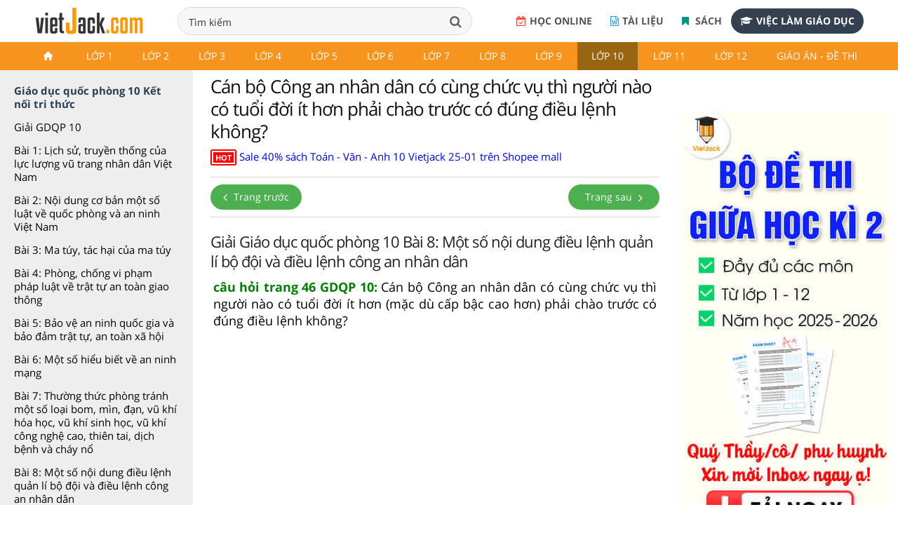

--- FILE ---
content_type: text/html;charset=UTF-8
request_url: https://vietjack.com/giao-duc-quoc-phong-10-kn/cau-hoi-trang-46-gdqp-10-1.jsp
body_size: 20553
content:

<!DOCTYPE html>
<!--[if IE 8]><html class="ie ie8"> <![endif]-->
<!--[if IE 9]><html class="ie ie9"> <![endif]-->
<!--[if gt IE 9]><!-->	<html lang="vi"> <!--<![endif]-->
<head>
<!-- Basic -->
<meta charset="utf-8">
<title> Cán bộ Công an nhân dân có cùng chức vụ thì người nào có tuổi đời ít hơn phải chào trước có đúng điều lệnh không?</title>
<meta name="description" content=" Cán bộ Công an nhân dân có cùng chức vụ thì người nào có tuổi đời ít hơn phải chào trước có đúng điều lệnh không? - Tuyển chọn giải bài tập Giáo dục quốc phòng lớp 10 Kết nối tri thức hay nhất, ngắn gọn giúp bạn làm bài tập GDQP 10 dễ dàng." />


<meta charset="utf-8">

<meta name="keywords" content="gdqp 10, giáo dục quốc phòng 10, gdqp 10 kết nối tri thức, giáo dục quốc phòng 10 kết nối tri thức, giải gdqp 10, giải giáo dục quốc phòng 10, gdqp 10 bài, giáo dục quốc phòng 10 bài." />


<base href="../giao-duc-quoc-phong-10-kn/" />
<link rel="shortcut icon" href="../favicon.ico" type="image/x-icon" />
<meta name="viewport" content="width=device-width,initial-scale=1.0,user-scalable=yes">
<meta name="author" content="vietjack.com">
<meta name='dailymotion-domain-verification' content='dm0s0zj11wniusc2j' />
<script type="text/javascript"  src="../theme/js/script-min-v1.js"></script>
<link rel="stylesheet" href="../theme/css/style-min-v1.css">
<link rel="stylesheet" href="https://cdnjs.cloudflare.com/ajax/libs/slick-carousel/1.8.1/slick.min.css" />
<script src="https://cdnjs.cloudflare.com/ajax/libs/slick-carousel/1.8.1/slick.min.js"></script>
<link rel="stylesheet" href="../FrontEndWeb/css/style-v4.css?v=2"><link rel="stylesheet" href="../theme/css/vietjack-v4.css?v=1.10">
<script>
$(document).ready(function() {
  $('input[name="q"]').keydown(function(event){
    if(event.keyCode == 13) {
      event.preventDefault();
      return false;
    }
  });
});
</script><!-- Google tag (gtag.js) -->
<script async src="https://www.googletagmanager.com/gtag/js?id=G-PRV9FHM67N"></script>
<script>
  window.dataLayer = window.dataLayer || [];
  function gtag(){dataLayer.push(arguments);}
  gtag('js', new Date());

  gtag('config', 'G-PRV9FHM67N');
</script>

<div id="fb-root"></div>
<script async defer crossorigin="anonymous" src="https://connect.facebook.net/vi_VN/sdk.js#xfbml=1&version=v18.0&appId=1642028219373274" nonce="fFWJTpsk"></script><script src="https://apis.google.com/js/platform.js" async defer>
  {lang: 'vi'}
</script>


<meta property="fb:app_id" content="1642028219373274">
<meta property="og:site_name" content="www.vietjack.com">
<meta name="robots" content="index, follow">
<meta property="og:type" content="article">

<!-- auto ads here -->
<!-- <script data-ad-client="ca-pub-2373417360267295" async src="https://pagead2.googlesyndication.com/pagead/js/adsbygoogle.js"></script> -->
<script type="application/ld+json">
    {
        "@context": "https://schema.org",
        "@type": "BreadcrumbList",
        "itemListElement": [{
            "@type": "ListItem",
            "position": 1,
            "name": "Trang chủ",
            "item": "https://vietjack.com/index.jsp"
        },{
            "@type": "ListItem",
            "position": 2,
            "name": "Lớp 10",
            "item": "https://vietjack.com/series/lop-10.jsp"
        }        ,{
            "@type": "ListItem",
            "position": 3,
            "name": "GDQP 10 Kết nối",
            "item": "https://vietjack.com/giao-duc-quoc-phong-10-kn/"
        }]
    }
    </script>


<meta property="og:image" content="https://vietjack.com/giao-duc-quoc-phong-10-kn/images/giao-duc-quoc-phong-lop-10-ket-noi.PNG" itemprop="thumbnailUrl">
 
<!-- SOCIAL META TAGs -->
<meta property="og:locale" content="vi_VN">
<meta property="og:title" content=" Cán bộ Công an nhân dân có cùng chức vụ thì người nào có tuổi đời ít hơn phải chào trước có đúng điều lệnh không?.">
<meta property="og:description" content=" Cán bộ Công an nhân dân có cùng chức vụ thì người nào có tuổi đời ít hơn phải chào trước có đúng điều lệnh không? - Tuyển chọn giải bài tập Giáo dục quốc phòng lớp 10 Kết nối tri thức hay nhất, ngắn gọn giúp bạn làm bài tập GDQP 10 dễ dàng." />
<meta property="og:url" content="https://vietjack.com/giao-duc-quoc-phong-10-kn/cau-hoi-trang-46-gdqp-10-1.jsp">
<link rel="canonical" href="https://vietjack.com/giao-duc-quoc-phong-10-kn/cau-hoi-trang-46-gdqp-10-1.jsp" />

<!-- END SOCIAL META TAGs -->
</head><body onload="prettyPrint()">



<div class="wrapLoader">
   <div class="imgLoader">
      <img  src="../images/loading-cg.gif" alt="" width="70" height="70" />
   </div>
</div>
 
 
<header>
	<!-- <div class="slogan-new">
		<div class="container">
			<p class="text-center">Học tốt Lớp 6-9: Bí kíp HỌC + ÔN vững chắc để con tự tin chinh phục điểm cao năm học 2019 - 2020. <a href="#">Xem ngay!</a></p>
		</div>
	</div>-->
   	<div class="top-header">
	 	<nav class="navbar navbar-default top-navbar">
	        <div class="navbar-header">
	            <a class="logo logo-desktop"  href="https://vietjack.com/"><img src="../git/images/logo3.png" width="" height="" alt="Series các bài soạn văn, soạn bài Ngữ văn, giải bài tập và để học tốt Toán, Lí, Hóa, Sinh, Sử, Địa, Tiếng Anh và học lập trình miễn phí"></a>
	        </div> 
	        <div class="box-search">
			  	<form style="margin:0px;" name="search_box" id="search_box" target="_blank" action="https://www.google.com/cse">
			   		<input type="hidden" value="000101843498206225654:bnqd99qkega" name="cx"/><input type="hidden" value="UTF-8" name="ie"/>
				  	<div class="form-group">
				      	<input class="form-control" id="search" placeholder="Nhập từ khóa tìm kiếm tài liệu, khóa học,..." type="text" name="q" spellcheck="false" autocomplete="off" value="Tìm kiếm" onblur="javascript:if(this.value==''){this.value='Tìm kiếm'}" onfocus="javascript:if(this.value=='Tìm kiếm'){this.value=''}" />
				      	<button type="submit"  id="submit" class="btn btn-search"  onclick="document.search_box.submit()"><i class="fa fa-search" aria-hidden="true"></i></button>
				  	</div>
			  	</form>
	  		</div>
	      	<div class="box-register-online">
             <div class="box-app">
             	<a href="https://play.google.com/store/apps/details?id=com.jsmile.android.vietjack"><img alt="Tải nội dung trên Google Play" src="../git/images/google-badge-play.png"></a>
             	<a href="https://apps.apple.com/us/app/vietjack/id1490262941" target="_blank"><img alt="Tải nội dung trên IOS Store" src="../git/images/ios-store-badge.png"></a>
             </div>
             <a target="_blank" rel="noopener nofollow" href="https://khoahoc.vietjack.com/trac-nghiem" class="btn-register-online btn-register-link btn-register-qa"><i class="fa fa-calendar-check-o" aria-hidden="true"></i>Học online</a>
             <a target="_blank" rel="noopener nofollow" href="http://tailieugiaovien.com.vn/" class="btn-register-online btn-register-link btn-register-quiz"><i class="fa fa-file-word-o" aria-hidden="true"></i>Tài liệu</a>
             <a target="_blank" rel="noopener nofollow" href="https://s.shopee.vn/1LS8tHn9AB" class="btn-register-online btn-register-link btn-register-book"><i class="fa fa-bookmark" aria-hidden="true"></i>
                            Sách
                        </a>
             <a target="_blank" rel="noopener nofollow" href="https://1900.com.vn/viec-lam" class="btn-register-online"><i class="fa fa-graduation-cap" aria-hidden="true"></i>Việc làm giáo dục</a>
                
             </div>
        </nav>
    </div>
        
        <div class="header">
            <div class="container">
                <nav class="navbar navbar-default navbar-header">
	                <div class="topnavcontainer">
                    	<span class="icon-menu-category"><i class="fa fa-bars" aria-hidden="true"></i></span>
	                	<div id="scroll-menu" class="menu-mobile">
                                <div id="lscroll-menu" class="lscroll-menu_btn">
                                    <span>❮</span>
                                </div>
                                <div id="rscroll-menu" class="rscroll-menu_btn">
                                    <span>❯</span>
                                </div>
                                <ul class="nav navbar-nav">
                                    <li class="level-1"><a href="../index.jsp" class=""><img src="../git/images/icon.png"></a></li>
                                    <!-- lớp 1 -->
                                    <li class="level-1">
                                    <a href="../series/lop-1.jsp" class="">Lớp 1</a>
                                    <ul class="menu-2 row">
                                        <li class="main-content col-md-3">
                                            <ul>
                                                <li class="level-2 col-xs-3"><a href="../vbt-tieng-viet-1-kn/index.jsp">Giải Vở bài tập Tiếng Việt lớp 1 - KNTT</a> </li>
                                                <li class="level-2 col-xs-3"><a href="../vbt-tieng-viet-1-kn/tap-lam-van-lop-1.jsp">Văn mẫu lớp 1 Kết nối tri thức</a></li>
                                                <li class="level-2 col-xs-3"><a href="../vbt-tieng-viet-1-ct/index.jsp">Giải Vở bài tập Tiếng Việt lớp 1 - CTST</a> </li>
                                                <li class="level-2 col-xs-3"><a href="../vbt-tieng-viet-1-ct/tap-lam-van-lop-1.jsp">Văn mẫu lớp 1 Chân trời sáng tạo</a></li>
                                                <li class="level-2 col-xs-3"><a href="../vbt-tieng-viet-1-cd/index.jsp">Giải Vở bài tập Tiếng Việt lớp 1 - CD</a> </li>
                                                   
                                            </ul>
                                            
                                        </li>
                                        
                                        
                                        <li class="main-content col-md-3">
                                            <ul>
                                                <li class="level-2 col-xs-3"><a href="../toan-1-ket-noi/index.jsp">Giải bài tập sgk Toán lớp 1 - KNTT</a> </li>
                                                <li class="level-2 col-xs-3"><a href="../vbt-toan-1-kn/index.jsp">Giải Vở bài tập Toán lớp 1 - KNTT</a> </li>
                                                <li class="level-2 col-xs-3"><a href="../vbt-toan-1-ct/index.jsp">Giải Vở bài tập Toán lớp 1 - CTST</a> </li>
                                                <li class="level-2 col-xs-3"><a href="../toan-1-canh-dieu/index.jsp">Giải bài tập sgk Toán lớp 1 - CD</a> </li>
                                                <li class="level-2 col-xs-3"><a href="../vbt-toan-1-cd/index.jsp">Giải Vở bài tập Toán lớp 1 - CD</a> </li>
                                                
                                            </ul>
                                            
                                        </li>
                                        
                                        <li class="main-content col-md-3">
                                            <h3 class="title">Tài liệu Giáo viên</h3>
                                            <ul>
                                                <li class="level-2 col-xs-3"><a href="../giao-an/giao-an-lop-1.jsp">Giáo án, Bài giảng powerpoint lớp 1</a></li>
                                                <li class="level-2 col-xs-3"><a href="../de-kiem-tra-lop-1/index.jsp">Đề thi Học kì lớp 1</a></li>
                                                <li class="level-2 col-xs-3"><a href="../bai-tap-cuoi-tuan-lop-1/bai-tap-cuoi-tuan-toan-lop-1.jsp">Bài tập cuối tuần Toán lớp 1</a></li>
                                                <li class="level-2 col-xs-3"><a href="../bai-tap-cuoi-tuan-lop-1/bai-tap-cuoi-tuan-tieng-viet-lop-1.jsp">Bài tập cuối tuần Tiếng Việt lớp 1</a></li>
                                                
                                            </ul>
                                            
                                            
                                        </li>
                                        
                                        
                                        <li class="main-content col-md-3">
                                            <h3 class="title">&nbsp;</h3>
                                            
                                        </li>
                                        
                                    </ul>
                                    </li>
                                    
                                    <!-- lớp 2 -->
                                    <li class="level-1">
                                    <a href="../series/lop-2.jsp" class="">Lớp 2</a>
                                    <ul class="menu-2 row">
                                        <li class="main-content col-md-3">
                                            <!-- lớp 2 kết nối -->
                                            <h3 class="title"><a href="../series/sach-lop-2-ket-noi-tri-thuc.jsp">Lớp 2 - Kết nối tri thức</a></h3>
                                            <ul>
                                                <li class="level-2 col-xs-3"><a href="../toan-2-ket-noi/index.jsp">Giải Toán lớp 2</a></li>
                                                <li class="level-2 col-xs-3"><a href="../vbt-toan-2-kn/index.jsp">Giải Vở bài tập Toán 2</a></li>
                                                <li class="level-2 col-xs-3"><a href="../tieng-viet-2-kn/index.jsp">Giải Tiếng Việt lớp 2</a></li>
                                                <li class="level-2 col-xs-3"><a href="../vbt-tieng-viet-2-kn/index.jsp">Giải Vở bài tập Tiếng Việt lớp 2</a></li>
                                                <li class="level-2 col-xs-3"><a href="../vbt-tieng-viet-2-kn/tap-lam-van-lop-2.jsp">Văn mẫu lớp 2 Kết nối tri thức</a></li>
                                                <li class="level-2 col-xs-3"><a href="../tieng-anh-2-kn/index.jsp">Giải Tiếng Anh lớp 2</a></li>
                                                <li class="level-2 col-xs-3"><a href="../tu-nhien-xa-hoi-2-kn/index.jsp">Giải Tự nhiên &amp; Xã hội lớp 2</a></li>
                                                <li class="level-2 col-xs-3"><a href="../dao-duc-2-kn/index.jsp">Giải Đạo Đức lớp 2</a></li>
                                                <li class="level-2 col-xs-3"><a href="../vbt-dao-duc-2-kn/index.jsp">Giải Vở bài tập Đạo Đức lớp 2</a></li>
                                                <li class="level-2 col-xs-3"><a href="../hoat-dong-trai-nghiem-2-kn/index.jsp">Giải Hoạt động trải nghiệm lớp 2</a></li>
												<li class="level-2 col-xs-3"><a href="../vbt-hoat-dong-trai-nghiem-2-kn/index.jsp">Giải VBT Hoạt động trải nghiệm 2</a></li>
												 
                                            </ul>
                                            
                                        </li>
                                        
                                        <!-- lớp 2 chân trời -->
                                        <li class="main-content col-md-3">
                                            <h3 class="title"><a href="../series/sach-lop-2-chan-troi.jsp">Lớp 2 - Chân trời sáng tạo</a></h3>
                                            <ul>
                                                <li class="level-2 col-xs-3"><a href="../toan-2-chan-troi/index.jsp">Giải Toán lớp 2</a></li>
                                                <li class="level-2 col-xs-3"><a href="../vbt-toan-2-ct/index.jsp">Giải Vở bài tập Toán 2</a></li>
                                                <li class="level-2 col-xs-3"><a href="../tieng-viet-2-chan-troi/index.jsp">Giải Tiếng Việt lớp 2</a></li>
                                                <li class="level-2 col-xs-3"><a href="../vbt-tieng-viet-2-ct/index.jsp">Giải Vở bài tập Tiếng Việt 2</a></li>
                                                <li class="level-2 col-xs-3"><a href="../vbt-tieng-viet-2-ct/tap-lam-van-lop-2.jsp">Văn mẫu lớp 2 Chân trời sáng tạo</a></li>
                                                <li class="level-2 col-xs-3"><a href="../tieng-anh-2-ct/index.jsp">Giải Tiếng Anh lớp 2</a></li>
                                                <li class="level-2 col-xs-3"><a href="../tu-nhien-xa-hoi-2-ct/index.jsp">Giải Tự nhiên &amp; Xã hội lớp 2</a></li>
                                                <li class="level-2 col-xs-3"><a href="../dao-duc-2-ct/index.jsp">Giải Đạo Đức lớp 2</a></li>
												<li class="level-2 col-xs-3"><a href="../vbt-dao-duc-2-ct/index.jsp">Giải Vở bài tập Đạo Đức lớp 2</a></li>
												
                                            </ul>
                                            
                                        </li>
                                        
                                        <!-- lớp 2 cánh diều -->
                                        <li class="main-content col-md-3">
                                            <h3 class="title"><a href="../series/sach-lop-2-canh-dieu.jsp">Lớp 2 - Cánh diều</a></h3>
                                            <ul>
                                                <li class="level-2 col-xs-3"><a href="../toan-2-canh-dieu/index.jsp">Giải Toán lớp 2</a></li>
                                                <li class="level-2 col-xs-3"><a href="../tieng-viet-2-cd/index.jsp">Giải Tiếng Việt lớp 2</a></li>
                                                <li class="level-2 col-xs-3"><a href="../vbt-tieng-viet-2-cd/index.jsp">Giải Vở bài tập Tiếng Việt 2</a></li>
                                                <li class="level-2 col-xs-3"><a href="../vbt-tieng-viet-2-cd/tap-lam-van-lop-2.jsp">Văn mẫu lớp 2 Cánh diều</a></li>
                                                <li class="level-2 col-xs-3"><a href="../tieng-anh-2-cd/index.jsp">Giải Tiếng Anh lớp 2</a></li>
                                                <li class="level-2 col-xs-3"><a href="../tu-nhien-xa-hoi-2-cd/index.jsp">Giải Tự nhiên &amp; Xã hội lớp 2</a></li>
                                                <li class="level-2 col-xs-3"><a href="../hoat-dong-trai-nghiem-2-cd/index.jsp">Giải Hoạt động trải nghiệm lớp 2</a></li>
                                                
                                            </ul>
                                            
                                        </li>
                                        
                                        
                                        
                                        <!-- tài liệu tham khảo -->
                                        <li class="main-content col-md-3">
                                            <h3 class="title">Tài liệu Giáo viên</h3>
                                            <ul>
                                                <li class="level-2 col-xs-3"><a href="../giao-an/giao-an-lop-2.jsp">Giáo án, Bài giảng powerpoint lớp 2</a></li>
                                                <li class="level-2 col-xs-3"><a href="../de-kiem-tra-lop-2/index.jsp">Đề thi Học kì lớp 2</a></li>
                                                <li class="level-2 col-xs-3"><a href="../bai-tap-cuoi-tuan-lop-2/index.jsp">Bài tập cuối tuần Toán lớp 2</a></li>
                                                <li class="level-2 col-xs-3"><a href="../de-kiem-tra-lop-2/bai-tap-cuoi-tuan-tieng-viet-lop-2.jsp">Bài tập cuối tuần Tiếng Việt lớp 2</a></li>
                                                          
                                            </ul>
                                            
                                        </li>
                                        
                                    </ul>
                                    </li>
                                    
                                    
                                    <!-- lớp 3 -->
                                    <li class="level-1">
                                    <a href="../series/lop-3.jsp" class="">Lớp 3</a>
                                    <ul class="menu-2 row">
                                        <li class="main-content col-md-3">
                                            <!-- lớp 3 kết nối -->
                                            <h3 class="title"><a href="../series/sach-lop-3-ket-noi-tri-thuc.jsp">Lớp 3 - Kết nối tri thức</a></h3>
                                            <ul>
                                                <li class="level-2 col-xs-3"><a href="../toan-3-kn/index.jsp">Giải Toán lớp 3</a></li>
                                                <li class="level-2 col-xs-3"><a href="../vbt-toan-3-kn/index.jsp">Giải Vở bài tập Toán lớp 3</a></li>
                                                <li class="level-2 col-xs-3"><a href="../tieng-viet-3-kn/index.jsp">Giải Tiếng Việt lớp 3</a></li>
                                                <li class="level-2 col-xs-3"><a href="../vbt-tieng-viet-3-kn/index.jsp">Giải Vở bài tập Tiếng Việt lớp 3</a></li>
                                                <li class="level-2 col-xs-3"><a href="../vbt-tieng-viet-3-kn/tap-lam-van-lop-3.jsp">Văn mẫu lớp 3 Kết nối tri thức</a></li>
                                                <li class="level-2 col-xs-3"><a href="../dao-duc-3-kn/index.jsp">Giải Đạo đức lớp 3</a></li>
                                                <li class="level-2 col-xs-3"><a href="../tin-hoc-3-kn/index.jsp">Giải Tin học lớp 3</a></li>
                                                <li class="level-2 col-xs-3"><a href="../cong-nghe-3-kn/index.jsp">Giải Công nghệ lớp 3</a></li>
                                                <li class="level-2 col-xs-3"><a href="../hoat-dong-trai-nghiem-3-kn/index.jsp">Giải Hoạt động trải nghiệm lớp 3</a></li>
                                                <li class="level-2 col-xs-3"><a href="../tu-nhien-va-xa-hoi-3-kn/index.jsp">Giải Tự nhiên xã hội lớp 3</a></li>
                                                
                                            </ul>
                                            
                                        </li>
                                        
                                        
                                        <li class="main-content col-md-3">
                                            <!-- lớp 3 Chân trời -->
                                            <h3 class="title"><a href="../series/sach-lop-3-chan-troi-sang-tao.jsp">Lớp 3 - Chân trời sáng tạo</a></h3>
                                            <ul>
                                                <li class="level-2 col-xs-3"><a href="../toan-3-ct/index.jsp">Giải Toán lớp 3</a></li>
                                                <li class="level-2 col-xs-3"><a href="../vbt-toan-3-ct/index.jsp">Giải Vở bài tập Toán lớp 3</a></li>
                                                <li class="level-2 col-xs-3"><a href="../tieng-viet-3-ct/index.jsp">Giải Tiếng Việt lớp 3</a></li>
                                                <li class="level-2 col-xs-3"><a href="../vbt-tieng-viet-3-ct/index.jsp">Giải Vở bài tập Tiếng Việt lớp 3</a></li>
                                                <li class="level-2 col-xs-3"><a href="../tieng-viet-3-ct/tap-lam-van-lop-3.jsp">Văn mẫu lớp 3 Chân trời sáng tạo</a></li>
                                                <li class="level-2 col-xs-3"><a href="../dao-duc-3-ct/index.jsp">Giải Đạo đức lớp 3</a></li>
                                                <li class="level-2 col-xs-3"><a href="../tin-hoc-3-ct/index.jsp">Giải Tin học lớp 3</a></li>
                                                <li class="level-2 col-xs-3"><a href="../cong-nghe-3-ct/index.jsp">Giải Công nghệ lớp 3</a></li>
                                                <li class="level-2 col-xs-3"><a href="../hoat-dong-trai-nghiem-3-ct/index.jsp">Giải Hoạt động trải nghiệm lớp 3</a></li>
                                                <li class="level-2 col-xs-3"><a href="../tu-nhien-va-xa-hoi-3-ct/index.jsp">Giải Tự nhiên xã hội lớp 3</a></li>
                                                
                                            </ul>
                                            
                                        </li>
                                        
                                        <li class="main-content col-md-3">
                                            <!-- lớp 3 Cánh diều -->
                                            <h3 class="title"><a href="../series/sach-lop-3-canh-dieu.jsp">Lớp 3 - Cánh diều</a></h3>
                                            <ul>
                                                <li class="level-2 col-xs-3"><a href="../toan-3-cd/index.jsp">Giải Toán lớp 3</a></li>
                                                <li class="level-2 col-xs-3"><a href="../vbt-toan-3-cd/index.jsp">Giải Vở bài tập Toán lớp 3</a></li>
                                                <li class="level-2 col-xs-3"><a href="../tieng-viet-3-cd/index.jsp">Giải Tiếng Việt lớp 3</a></li>
                                                <li class="level-2 col-xs-3"><a href="../vbt-tieng-viet-3-cd/index.jsp">Giải Vở bài tập Tiếng Việt lớp 3</a></li>
                                                <li class="level-2 col-xs-3"><a href="../tieng-viet-3-cd/tap-lam-van-lop-3.jsp">Văn mẫu lớp 3 Cánh diều</a></li>
                                                <li class="level-2 col-xs-3"><a href="../dao-duc-3-cd/index.jsp">Giải Đạo đức lớp 3</a></li>
                                                <li class="level-2 col-xs-3"><a href="../tin-hoc-3-cd/index.jsp">Giải Tin học lớp 3</a></li>
                                                <li class="level-2 col-xs-3"><a href="../cong-nghe-3-cd/index.jsp">Giải Công nghệ lớp 3</a></li>
                                                <li class="level-2 col-xs-3"><a href="../hoat-dong-trai-nghiem-3-cd/index.jsp">Giải Hoạt động trải nghiệm lớp 3</a></li>
                                                <li class="level-2 col-xs-3"><a href="../tu-nhien-va-xa-hoi-3-cd/index.jsp">Giải Tự nhiên xã hội lớp 3</a></li>
                                                
                                            </ul>
                                            
                                        </li>
                                        
                                        
                                        <li class="main-content col-md-3">
                                            <h3 class="title">Tiếng Anh lớp 3</h3>
                                            <ul>
                                                <li class="level-2 col-xs-3"><a href="../tieng-anh-3-kn/index.jsp">Giải Tiếng Anh lớp 3 Global Success</a></li>
                                                <li class="level-2 col-xs-3"><a href="../tieng-anh-3-ilearn/index.jsp">Giải Tiếng Anh lớp 3 Smart Start</a></li>
                                                <li class="level-2 col-xs-3"><a href="../tieng-anh-3-ct/index.jsp">Giải Tiếng Anh lớp 3 Family and Friends</a></li>
                                                <li class="level-2 col-xs-3"><a href="../tieng-anh-3-cd/index.jsp">Giải Tiếng Anh lớp 3 Explore Our World</a></li>
                                
                                            </ul>    
                                            <h3 class="title">Tài liệu Giáo viên</h3>
                                            <ul>
                                                <li class="level-2 col-xs-3"><a href="../giao-an/giao-an-lop-3.jsp">Giáo án, Bài giảng powerpoint lớp 3</a></li>
                                                <li class="level-2 col-xs-3"><a href="../de-kiem-tra-lop-3/index.jsp">Đề thi Học kì lớp 3</a></li>
                                                <li class="level-2 col-xs-3"><a href="../de-kiem-tra-lop-3/bai-tap-cuoi-tuan-tieng-viet-lop-3.jsp">Bài tập cuối tuần Tiếng Việt lớp 3</a></li>
												<li class="level-2 col-xs-3"><a href="../bai-tap-cuoi-tuan-lop-3/bai-tap-cuoi-tuan-toan-lop-3.jsp">Bài tập cuối tuần Toán lớp 3</a></li>
												          
                                            </ul>
                                            
                                        </li>
                                        
                                    </ul>
                                    </li>
                                    
                                    
                                    <!-- lớp 4 -->
                                    <li class="level-1">
                                    <a href="../series/lop-4.jsp" class="">Lớp 4</a>
                                    <ul class="menu-2 row">
                                        <li class="main-content col-md-3">
                                            <!-- lớp 4 kết nối -->
                                            <h3 class="title"><a href="../series/sach-lop-4-ket-noi-tri-thuc.jsp">Lớp 4 - Kết nối tri thức</a></h3>
                                            <ul>
                                                <li class="level-2 col-xs-3"><a href="../toan-4-kn/index.jsp">Giải Toán lớp 4</a></li>
                                                <li class="level-2 col-xs-3"><a href="../vbt-toan-4-kn/index.jsp">Giải Vở bài tập Toán lớp 4</a></li>
                                                <li class="level-2 col-xs-3"><a href="../tieng-viet-4-kn/index.jsp">Giải Tiếng Việt lớp 4</a></li>
                                                <li class="level-2 col-xs-3"><a href="../vbt-tieng-viet-4-kn/index.jsp">Giải Vở bài tập Tiếng Việt lớp 4</a></li>
                                                <li class="level-2 col-xs-3"><a href="../tieng-viet-4-kn/tap-lam-van-lop-4.jsp">Văn mẫu lớp 4 Kết nối tri thức</a></li>
                                                <li class="level-2 col-xs-3"><a href="../dao-duc-4-kn/index.jsp">Giải Đạo đức lớp 4</a></li>
                                                <li class="level-2 col-xs-3"><a href="../khoa-hoc-4-kn/index.jsp">Giải Khoa học lớp 4</a></li>
                                                <li class="level-2 col-xs-3"><a href="../lich-su-va-dia-li-4-kn/index.jsp">Giải Lịch Sử và Địa Lí lớp 4</a></li>
                                                <li class="level-2 col-xs-3"><a href="../hoat-dong-trai-nghiem-4-kn/index.jsp">Giải Hoạt động trải nghiệm lớp 4</a></li>
                                                <li class="level-2 col-xs-3"><a href="../tin-hoc-4-kn/index.jsp">Giải Tin học lớp 4</a></li>
                                                <li class="level-2 col-xs-3"><a href="../cong-nghe-4-kn/index.jsp">Giải Công nghệ lớp 4</a></li>
                                                
                                            </ul>
                                        </li>    
                                        
                                        <li class="main-content col-md-3">
                                            <!-- lớp 4 chân trời -->
                                            <h3 class="title"><a href="../series/sach-lop-4-chan-troi-sang-tao.jsp">Lớp 4 - Chân trời sáng tạo</a></h3>
                                            <ul>
                                                <li class="level-2 col-xs-3"><a href="../toan-4-ct/index.jsp">Giải Toán lớp 4</a></li>
                                                <li class="level-2 col-xs-3"><a href="../vbt-toan-4-ct/index.jsp">Giải Vở bài tập Toán lớp 4</a></li>
                                                <li class="level-2 col-xs-3"><a href="../tieng-viet-4-ct/index.jsp">Giải Tiếng Việt lớp 4</a></li>
                                                <li class="level-2 col-xs-3"><a href="../vbt-tieng-viet-4-ct/index.jsp">Giải Vở bài tập Tiếng Việt lớp 4</a></li>
                                                <li class="level-2 col-xs-3"><a href="../vbt-tieng-viet-4-ct/tap-lam-van-lop-4.jsp">Văn mẫu lớp 4 Chân trời sáng tạo</a></li>
                                                <li class="level-2 col-xs-3"><a href="../dao-duc-4-ct/index.jsp">Giải Đạo đức lớp 4</a></li>
                                                <li class="level-2 col-xs-3"><a href="../khoa-hoc-4-ct/index.jsp">Giải Khoa học lớp 4</a></li>
                                                <li class="level-2 col-xs-3"><a href="../lich-su-va-dia-li-4-ct/index.jsp">Giải Lịch Sử và Địa Lí lớp 4</a></li>
                                                <li class="level-2 col-xs-3"><a href="../hoat-dong-trai-nghiem-4-ct/index.jsp">Giải Hoạt động trải nghiệm lớp 4</a></li>
                                                <li class="level-2 col-xs-3"><a href="../tin-hoc-4-ct/index.jsp">Giải Tin học lớp 4</a></li>
                                                <li class="level-2 col-xs-3"><a href="../cong-nghe-4-ct/index.jsp">Giải Công nghệ lớp 4</a></li>
                                     
                                            </ul>
                                        </li>    
                                            
                                        <li class="main-content col-md-3">
                                            <!-- lớp 4 cánh diều -->
                                            <h3 class="title"><a href="../series/sach-lop-4-canh-dieu.jsp">Lớp 4 - Cánh diều</a></h3>
                                            <ul>
                                                <li class="level-2 col-xs-3"><a href="../toan-4-cd/index.jsp">Giải Toán lớp 4</a></li>
                                                <li class="level-2 col-xs-3"><a href="../vbt-toan-4-cd/index.jsp">Giải Vở bài tập Toán lớp 4</a></li>
                                                <li class="level-2 col-xs-3"><a href="../tieng-viet-4-cd/index.jsp">Giải Tiếng Việt lớp 4</a></li>
                                                <li class="level-2 col-xs-3"><a href="../vbt-tieng-viet-4-cd/index.jsp">Giải Vở bài tập Tiếng Việt lớp 4</a></li>
                                                <li class="level-2 col-xs-3"><a href="../tieng-viet-4-cd/tap-lam-van-lop-4.jsp">Văn mẫu lớp 4 Cánh diều</a></li>
                                                <li class="level-2 col-xs-3"><a href="../dao-duc-4-cd/index.jsp">Giải Đạo đức lớp 4</a></li>
                                                <li class="level-2 col-xs-3"><a href="../khoa-hoc-4-cd/index.jsp">Giải Khoa học lớp 4</a></li>
                                                <li class="level-2 col-xs-3"><a href="../lich-su-va-dia-li-4-cd/index.jsp">Giải Lịch Sử và Địa Lí lớp 4</a></li>
                                                <li class="level-2 col-xs-3"><a href="../hoat-dong-trai-nghiem-4-cd/index.jsp">Giải Hoạt động trải nghiệm lớp 4</a></li>
                                                <li class="level-2 col-xs-3"><a href="../tin-hoc-4-cd/index.jsp">Giải Tin học lớp 4</a></li>
                                                <li class="level-2 col-xs-3"><a href="../cong-nghe-4-cd/index.jsp">Giải Công nghệ lớp 4</a></li>
                                      
                                            </ul>
                                        </li>    
                                           
                                        <li class="main-content col-md-3">
                                            <h3 class="title">Tiếng Anh lớp 4</h3>
                                            <ul>
                                                <li class="level-2 col-xs-3"><a href="../tieng-anh-4-moi/tieng-anh-4-global-success.jsp">Giải Tiếng Anh lớp 4 Global Success</a></li>
                                                <li class="level-2 col-xs-3"><a href="../tieng-anh-4-ilearn/index.jsp">Giải Tiếng Anh lớp 4 Smart Start</a></li>
                                                <li class="level-2 col-xs-3"><a href="../tieng-anh-4-ct/index.jsp">Giải Tiếng Anh lớp 4 Family and Friends</a></li>
                                                <li class="level-2 col-xs-3"><a href="../tieng-anh-4-cd/index.jsp">Giải Tiếng Anh lớp 4 Explore Our World</a></li>
                                            
                                            </ul>
                                            <h3 class="title">Tài liệu Giáo viên</h3>
                                            <ul>
                                                <li class="level-2 col-xs-3"><a href="../giao-an/giao-an-lop-4.jsp">Giáo án, Bài giảng powerpoint lớp 4</a></li>
                                                <li class="level-2 col-xs-3"><a href="../de-kiem-tra-lop-4/index.jsp">Đề thi Giữa kì, Cuối kì lớp 4</a></li>
                                                <li class="level-2 col-xs-3"><a href="../de-kiem-tra-lop-4/bai-tap-cuoi-tuan-tieng-viet-lop-4.jsp">Bài tập cuối tuần Tiếng Việt lớp 4</a></li>
                                                <li class="level-2 col-xs-3"><a href="../de-kiem-tra-toan-lop-4/bai-tap-cuoi-tuan-toan-lop-4.jsp">Bài tập cuối tuần Toán lớp 4</a></li>
                                                        
                                            </ul>
                                        </li>
                                         
                                    </ul>
                                    </li>
                                    <li class="level-1">
                                    <a href="../series/lop-5.jsp" class="">Lớp 5</a>
                                    <ul class="menu-2 row">
                                        <li class="main-content col-md-3">
                                            <!-- lớp 5 kết nối -->
                                            <h3 class="title"><a href="../series/sach-lop-5-ket-noi-tri-thuc.jsp">Lớp 5 - Kết nối tri thức</a></h3>
                                            <ul>
                                                <li class="level-2 col-xs-3"><a href="../toan-5-kn/index.jsp">Giải Toán lớp 5</a></li>
                                                <li class="level-2 col-xs-3"><a href="../vbt-toan-5-kn/index.jsp">Giải Vở bài tập Toán lớp 5</a></li>
                                                <li class="level-2 col-xs-3"><a href="../tieng-viet-5-kn/index.jsp">Giải Tiếng Việt lớp 5</a></li>
                                                <li class="level-2 col-xs-3"><a href="../vbt-tieng-viet-5-kn/index.jsp">Giải Vở bài tập Tiếng Việt lớp 5</a></li>
                                                <li class="level-2 col-xs-3"><a href="../tieng-viet-5-kn/tap-lam-van-lop-5.jsp">Văn mẫu lớp 5 Kết nối tri thức</a></li>
                                                <li class="level-2 col-xs-3"><a href="../dao-duc-5-kn/index.jsp">Giải Đạo đức lớp 5</a></li>
                                                <li class="level-2 col-xs-3"><a href="../khoa-hoc-5-kn/index.jsp">Giải Khoa học lớp 5</a></li>
                                                <li class="level-2 col-xs-3"><a href="../lich-su-va-dia-li-5-kn/index.jsp">Giải Lịch Sử và Địa Lí lớp 5</a></li>
                                                <li class="level-2 col-xs-3"><a href="../hoat-dong-trai-nghiem-5-kn/index.jsp">Giải Hoạt động trải nghiệm lớp 5</a></li>
                                                <li class="level-2 col-xs-3"><a href="../tin-hoc-5-kn/index.jsp">Giải Tin học lớp 5</a></li>
                                                <li class="level-2 col-xs-3"><a href="../cong-nghe-5-kn/index.jsp">Giải Công nghệ lớp 5</a></li>
                                                
                                            </ul>
                                        </li>
                                        
                                        <li class="main-content col-md-3">
                                            <!-- lớp 5 chân trời -->
                                            <h3 class="title"><a href="../series/sach-lop-5-chan-troi-sang-tao.jsp">Lớp 5 - Chân trời sáng tạo</a></h3>
                                            <ul>
                                                <li class="level-2 col-xs-3"><a href="../toan-5-ct/index.jsp">Giải Toán lớp 5</a></li>
                                                <li class="level-2 col-xs-3"><a href="../vbt-toan-5-ct/index.jsp">Giải Vở bài tập Toán lớp 5</a></li>
                                                <li class="level-2 col-xs-3"><a href="../tieng-viet-5-ct/index.jsp">Giải Tiếng Việt lớp 5</a></li>
                                                <li class="level-2 col-xs-3"><a href="../vbt-tieng-viet-5-ct/index.jsp">Giải Vở bài tập Tiếng Việt lớp 5</a></li>
                                                <li class="level-2 col-xs-3"><a href="../tieng-viet-5-ct/tap-lam-van-lop-5.jsp">Văn mẫu lớp 5 Chân trời sáng tạo</a></li>
                                                <li class="level-2 col-xs-3"><a href="../dao-duc-5-ct/index.jsp">Giải Đạo đức lớp 5</a></li>
                                                <li class="level-2 col-xs-3"><a href="../khoa-hoc-5-ct/index.jsp">Giải Khoa học lớp 5</a></li>
                                                <li class="level-2 col-xs-3"><a href="../lich-su-va-dia-li-5-ct/index.jsp">Giải Lịch Sử và Địa Lí lớp 5</a></li>
                                                <li class="level-2 col-xs-3"><a href="../hoat-dong-trai-nghiem-5-ct/index.jsp">Giải Hoạt động trải nghiệm lớp 5</a></li>
                                                <li class="level-2 col-xs-3"><a href="../tin-hoc-5-ct/index.jsp">Giải Tin học lớp 5</a></li>
                                                <li class="level-2 col-xs-3"><a href="../cong-nghe-5-ct/index.jsp">Giải Công nghệ lớp 5</a></li>
                                     
                                            </ul>
                                        </li>
                                           
                                        <li class="main-content col-md-3">
                                            <!-- lớp 5 cánh diều -->
                                            <h3 class="title"><a href="../series/sach-lop-5-canh-dieu.jsp">Lớp 5 - Cánh diều</a></h3>
                                            <ul>
                                                <li class="level-2 col-xs-3"><a href="../toan-5-cd/index.jsp">Giải Toán lớp 5</a></li>
                                                <li class="level-2 col-xs-3"><a href="../vbt-toan-5-cd/index.jsp">Giải Vở bài tập Toán lớp 5</a></li>
                                                <li class="level-2 col-xs-3"><a href="../tieng-viet-5-cd/index.jsp">Giải Tiếng Việt lớp 5</a></li>
                                                <li class="level-2 col-xs-3"><a href="../vbt-tieng-viet-5-cd/index.jsp">Giải Vở bài tập Tiếng Việt lớp 5</a></li>
                                                <li class="level-2 col-xs-3"><a href="../tieng-viet-5-cd/tap-lam-van-lop-5.jsp">Văn mẫu lớp 5 Cánh diều</a></li>
                                                <li class="level-2 col-xs-3"><a href="../dao-duc-5-cd/index.jsp">Giải Đạo đức lớp 5</a></li>
                                                <li class="level-2 col-xs-3"><a href="../khoa-hoc-5-cd/index.jsp">Giải Khoa học lớp 5</a></li>
                                                <li class="level-2 col-xs-3"><a href="../lich-su-va-dia-li-5-cd/index.jsp">Giải Lịch Sử và Địa Lí lớp 5</a></li>
                                                <li class="level-2 col-xs-3"><a href="../hoat-dong-trai-nghiem-5-cd/index.jsp">Giải Hoạt động trải nghiệm lớp 5</a></li>
                                                <li class="level-2 col-xs-3"><a href="../tin-hoc-5-cd/index.jsp">Giải Tin học lớp 5</a></li>
                                                <li class="level-2 col-xs-3"><a href="../cong-nghe-5-cd/index.jsp">Giải Công nghệ lớp 5</a></li>
                                      
                                            </ul>
                                        </li>    
                                        <li class="main-content col-md-3">
                                            <h3 class="title">Tiếng Anh lớp 5</h3>
                                            <ul>
                                                <li class="level-2 col-xs-3"><a href="../tieng-anh-5-moi/tieng-anh-5-global-success.jsp">Giải Tiếng Anh lớp 5 Global Success</a></li>
                                                <li class="level-2 col-xs-3"><a href="../tieng-anh-5-ilearn/index.jsp">Giải Tiếng Anh lớp 5 Smart Start</a></li>
                                                <li class="level-2 col-xs-3"><a href="../tieng-anh-5-ct/index.jsp">Giải Tiếng Anh lớp 5 Family and Friends</a></li>
                                            
                                            </ul>
                                            <h3 class="title">Tài liệu Giáo viên</h3>
                                            <ul>
                                                <li class="level-2 col-xs-3"><a href="../giao-an/giao-an-lop-5.jsp">Giáo án, Bài giảng powerpoint lớp 5</a></li>
                                                <li class="level-2 col-xs-3"><a href="../de-kiem-tra-lop-5/index.jsp">Đề thi Giữa kì, Cuối kì lớp 5</a></li>
                                                <li class="level-2 col-xs-3"><a href="../de-kiem-tra-lop-5/bai-tap-cuoi-tuan-tieng-viet-lop-5.jsp">Bài tập cuối tuần Tiếng Việt lớp 5</a></li>
                                                <li class="level-2 col-xs-3"><a href="../de-kiem-tra-toan-5/bai-tap-cuoi-tuan-toan-lop-5.jsp">Bài tập cuối tuần Toán lớp 5</a></li>
                                                        
                                            </ul>
                                        </li>    
                                        
                                    </ul>
                                    </li>
                                    
                                    <li class="level-1">
                                    <a href="../series/lop-6.jsp" class="">Lớp 6</a>
                                    <ul class="menu-2 row">
                                        <!-- lớp 6 kết nối -->
                                        <li class="main-content col-md-3">
                                            <h3 class="title"><a href="../series/sach-lop-6-ket-noi-tri-thuc.jsp">Lớp 6 - Kết nối tri thức</a></h3>
                                            <ul>
                                                <li class="level-2 col-xs-3"><a href="../soan-van-lop-6-kn/index.jsp">Soạn Văn 6 (hay nhất)</a></li>
                                                <li class="level-2 col-xs-3"><a href="../soan-van-6-kn/index.jsp">Soạn Văn 6 (ngắn nhất)</a></li>
                                                <li class="level-2 col-xs-3"><a href="../van-mau-lop-6/van-mau-lop-6-ket-noi-tri-thuc.jsp">Văn mẫu lớp 6 Kết nối tri thức</a></li>
                                                <li class="level-2 col-xs-3"><a href="../toan-6-ket-noi/index.jsp">Giải Toán 6</a></li>
                                                <li class="level-2 col-xs-3"><a href="../khoa-hoc-tu-nhien-6-kn/index.jsp">Giải Khoa học tự nhiên 6</a></li>
                                                <li class="level-2 col-xs-3"><a href="../lich-su-6-ket-noi/index.jsp">Giải Lịch Sử 6</a></li>
                                                <li class="level-2 col-xs-3"><a href="../dia-li-6-ket-noi/index.jsp">Giải Địa Lí 6</a></li>
                                                <li class="level-2 col-xs-3"><a href="../giao-duc-cong-dan-6-kn/index.jsp">Giải GDCD 6</a></li>
                                                <li class="level-2 col-xs-3"><a href="../hoat-dong-trai-nghiem-6-kn/index.jsp">Giải Hoạt động trải nghiệm 6</a></li>
                                                <li class="level-2 col-xs-3"><a href="../tin-hoc-6-kn/index.jsp">Giải Tin học 6</a></li>
                                                <li class="level-2 col-xs-3"><a href="../cong-nghe-6-kn/index.jsp">Giải Công nghệ 6</a></li>
												      
                                            </ul>
                                        </li> 
                                        
                                        <!-- lớp 6 chân trời -->
                                        <li class="main-content col-md-3">
                                            <h3 class="title"><a href="../series/sach-lop-6-chan-troi-sang-tao.jsp">Lớp 6 - Chân trời sáng tạo</a></h3>
                                            <ul>
                                                <li class="level-2 col-xs-3"><a href="../soan-van-lop-6-ct/index.jsp">Soạn Văn 6 (hay nhất)</a></li>
                                                <li class="level-2 col-xs-3"><a href="../soan-van-6-ct/index.jsp">Soạn Văn 6 (ngắn nhất)</a></li>
                                                <li class="level-2 col-xs-3"><a href="../van-mau-lop-6/van-mau-lop-6-chan-troi-sang-tao.jsp">Văn mẫu lớp 6 Chân trời sáng tạo</a></li>
                                                <li class="level-2 col-xs-3"><a href="../toan-6-chan-troi/index.jsp">Giải Toán 6</a></li>
                                                <li class="level-2 col-xs-3"><a href="../khoa-hoc-tu-nhien-6-ct/index.jsp">Giải Khoa học tự nhiên 6</a></li>
                                                <li class="level-2 col-xs-3"><a href="../lich-su-6-ct/index.jsp">Giải Lịch Sử 6</a></li>
                                                <li class="level-2 col-xs-3"><a href="../dia-li-6-ct/index.jsp">Giải Địa Lí 6</a></li>
                                                <li class="level-2 col-xs-3"><a href="../giao-duc-cong-dan-6-ct/index.jsp">Giải GDCD 6</a></li>
                                                <li class="level-2 col-xs-3"><a href="../hoat-dong-trai-nghiem-6-ct/index.jsp">Giải Hoạt động trải nghiệm 6</a></li>
                                                <li class="level-2 col-xs-3"><a href="../tin-hoc-6-kn/giai-bai-tap-tin-hoc-6-chan-troi-sang-tao.jsp">Giải Tin học 6</a></li>
												<li class="level-2 col-xs-3"><a href="../cong-nghe-6-ct/index.jsp">Giải Công nghệ 6</a></li>
												                  
                                            </ul>
                                            
                                        </li>   
                                        
                                        <!-- lớp 6 cánh diều -->
                                        <li class="main-content col-md-3">
                                            <h3 class="title"><a href="../series/sach-lop-6-canh-dieu.jsp">Lớp 6 - Cánh diều</a></h3>
                                            <ul>
                                                <li class="level-2 col-xs-3"><a href="../soan-van-lop-6-cd/index.jsp">Soạn Văn 6 (hay nhất)</a></li>
                                                <li class="level-2 col-xs-3"><a href="../soan-van-6-cd/index.jsp">Soạn Văn 6 (ngắn nhất)</a></li>
                                                <li class="level-2 col-xs-3"><a href="../van-mau-lop-6/van-mau-lop-6-canh-dieu.jsp">Văn mẫu lớp 6 Cánh diều</a></li>
                                                <li class="level-2 col-xs-3"><a href="../toan-6-canh-dieu/index.jsp">Giải Toán 6</a></li>
                                                <li class="level-2 col-xs-3"><a href="../khoa-hoc-tu-nhien-6-cd/index.jsp">Giải Khoa học tự nhiên 6</a></li>
                                                <li class="level-2 col-xs-3"><a href="../lich-su-6-cd/index.jsp">Giải Lịch Sử 6</a></li>
                                                <li class="level-2 col-xs-3"><a href="../dia-li-6-cd/index.jsp">Giải Địa Lí 6</a></li>
                                                <li class="level-2 col-xs-3"><a href="../giao-duc-cong-dan-6-cd/index.jsp">Giải GDCD 6</a></li>
                                                <li class="level-2 col-xs-3"><a href="../hoat-dong-trai-nghiem-6-cd/index.jsp">Giải Hoạt động trải nghiệm 6</a></li>
                                                <li class="level-2 col-xs-3"><a href="../tin-hoc-6-cd/index.jsp">Giải Tin học 6</a></li>
                                                <li class="level-2 col-xs-3"><a href="../cong-nghe-6-cd/index.jsp">Giải Công nghệ 6</a></li>
												               
                                            </ul>
                                        </li>
                                        
                                        
                                        
                                        <!-- tài liệu tham khảo -->
                                        <li class="main-content col-md-3">
                                            <h3 class="title">Tiếng Anh 6</h3>
                                            <ul>
                                                <li class="level-2 col-xs-3"><a href="../tieng-anh-6-kn/index.jsp">Giải Tiếng Anh 6 Global Success</a></li>
                                                <li class="level-2 col-xs-3"><a href="../tieng-anh-6-ilearn/index.jsp">Giải Tiếng Anh 6 Smart World</a></li>
                                                <li class="level-2 col-xs-3"><a href="../tieng-anh-6-ct/index.jsp">Giải Tiếng Anh 6 Friends plus</a></li>
                                                <li class="level-2 col-xs-3"><a href="../tieng-anh-6-cd/index.jsp">Giải Tiếng Anh 6 Explore English</a></li>
                                                         
                                            </ul>
                                            <h3 class="title">Tài liệu Giáo viên</h3>
                                            <ul>
                                                <li class="level-2 col-xs-3"><a href="../giao-an/giao-an-lop-6.jsp">Giáo án, Bài giảng powerpoint lớp 6</a></li>
                                                <li class="level-2 col-xs-3"><a href="../de-kiem-tra-lop-6/index.jsp">Đề thi Giữa kì, Cuối kì lớp 6</a></li>
                                                        
                                            </ul>
                                            
                                        </li>    
                                        
                                            
                                        </ul>
                                    </li>
                                    <li class="level-1">
                                        <a href="../series/lop-7.jsp" class="">Lớp 7</a>
                                        <ul class="menu-2 row">
                                            <li class="main-content col-md-3">
                                            <!-- lớp 7 kết nối -->
                                            <h3 class="title"><a href="../series/sach-lop-7-ket-noi-tri-thuc.jsp">Lớp 7 - Kết nối tri thức</a></h3>
                                            <ul>
                                                <li class="level-2 col-xs-3"><a href="../soan-van-lop-7-kn/index.jsp">Soạn văn 7 (hay nhất)</a></li>
                                                <li class="level-2 col-xs-3"><a href="../soan-van-7-kn/index.jsp">Soạn văn 7 (ngắn nhất)</a></li>
                                                <li class="level-2 col-xs-3"><a href="../soan-van-lop-7-kn/viet-ket-noi-voi-doc-lop-7.jsp">Văn mẫu lớp 7 Kết nối tri thức</a></li>
                                                <li class="level-2 col-xs-3"><a href="../toan-7-kn/index.jsp">Giải Toán 7</a></li>
                                                <li class="level-2 col-xs-3"><a href="../khoa-hoc-tu-nhien-7-kn/index.jsp">Giải Khoa học tự nhiên 7</a></li>
                                                <li class="level-2 col-xs-3"><a href="../lich-su-7-kn/index.jsp">Giải Lịch Sử 7</a></li>
                                                <li class="level-2 col-xs-3"><a href="../dia-li-7-kn/index.jsp">Giải Địa Lí 7</a></li>
                                                <li class="level-2 col-xs-3"><a href="../giao-duc-cong-dan-7-kn/index.jsp">Giải Giáo dục công dân 7</a></li>
                                                <li class="level-2 col-xs-3"><a href="../cong-nghe-7-kn/index.jsp">Giải Công nghệ 7</a></li>
                                                <li class="level-2 col-xs-3"><a href="../tin-hoc-7-kn/index.jsp">Giải Tin học 7</a></li>
                                                <li class="level-2 col-xs-3"><a href="../hoat-dong-trai-nghiem-7-kn/index.jsp">Giải Hoạt động trải nghiệm 7</a></li>
     
                                            </ul>
                                        </li>
                                        <li class="main-content col-md-3">
                                            <!-- lớp 7 chân trời -->
                                            <h3 class="title"><a href="../series/sach-lop-7-chan-troi-sang-tao.jsp">Lớp 7 - Chân trời sáng tạo</a></h3>
                                            <ul>
                                                <li class="level-2 col-xs-3"><a href="../soan-van-lop-7-ct/index.jsp">Soạn văn 7 (hay nhất)</a></li>
                                                <li class="level-2 col-xs-3"><a href="../soan-van-7-ct/index.jsp">Soạn văn 7 (ngắn nhất)</a></li>
                                                <li class="level-2 col-xs-3"><a href="../soan-van-lop-7-ct/tap-lam-van-lop-7.jsp">Văn mẫu lớp 7 Chân trời sáng tạo</a></li>
                                                <li class="level-2 col-xs-3"><a href="../toan-7-ct/index.jsp">Giải Toán 7</a></li>
                                                <li class="level-2 col-xs-3"><a href="../khoa-hoc-tu-nhien-7-ct/index.jsp">Giải Khoa học tự nhiên 7</a></li>
                                                <li class="level-2 col-xs-3"><a href="../lich-su-7-ct/index.jsp">Giải Lịch Sử 7</a></li>
                                                <li class="level-2 col-xs-3"><a href="../dia-li-7-ct/index.jsp">Giải Địa Lí 7</a></li>
                                                <li class="level-2 col-xs-3"><a href="../giao-duc-cong-dan-7-ct/index.jsp">Giải Giáo dục công dân 7</a></li>
                                                <li class="level-2 col-xs-3"><a href="../cong-nghe-7-ct/index.jsp">Giải Công nghệ 7</a></li>
                                                <li class="level-2 col-xs-3"><a href="../tin-hoc-7-ct/index.jsp">Giải Tin học 7</a></li>
                                                <li class="level-2 col-xs-3"><a href="../hoat-dong-trai-nghiem-7-ct/index.jsp">Giải Hoạt động trải nghiệm 7</a></li>
     
                                            </ul>
                                            
                                        </li> 
                                            
                                        <li class="main-content col-md-3">
                                            <!-- lớp 7 cánh diều -->
                                            <h3 class="title"><a href="../series/sach-lop-7-canh-dieu.jsp">Lớp 7 - Cánh diều</a></h3>
                                            <ul>
                                                <li class="level-2 col-xs-3"><a href="../soan-van-lop-7-cd/index.jsp">Soạn văn 7 (hay nhất)</a></li>
                                                <li class="level-2 col-xs-3"><a href="../soan-van-7-cd/index.jsp">Soạn văn 7 (ngắn nhất)</a></li>
                                                <li class="level-2 col-xs-3"><a href="../soan-van-lop-7-cd/tap-lam-van-lop-7.jsp">Văn mẫu lớp 7 Cánh diều</a></li>
                                                <li class="level-2 col-xs-3"><a href="../toan-7-cd/index.jsp">Giải Toán 7</a></li>
                                                <li class="level-2 col-xs-3"><a href="../khoa-hoc-tu-nhien-7-cd/index.jsp">Giải Khoa học tự nhiên 7</a></li>
                                                <li class="level-2 col-xs-3"><a href="../lich-su-7-cd/index.jsp">Giải Lịch Sử 7</a></li>
                                                <li class="level-2 col-xs-3"><a href="../dia-li-7-cd/index.jsp">Giải Địa Lí 7</a></li>
                                                <li class="level-2 col-xs-3"><a href="../giao-duc-cong-dan-7-cd/index.jsp">Giải Giáo dục công dân 7</a></li>
                                                <li class="level-2 col-xs-3"><a href="../cong-nghe-7-cd/index.jsp">Giải Công nghệ 7</a></li>
                                                <li class="level-2 col-xs-3"><a href="../tin-hoc-7-cd/index.jsp">Giải Tin học 7</a></li>
                                                <li class="level-2 col-xs-3"><a href="../hoat-dong-trai-nghiem-7-cd/index.jsp">Giải Hoạt động trải nghiệm 7</a></li>
   
                                            </ul>
                                        </li>    
                                        
                                        <li class="main-content col-md-3">
                                            <h3 class="title">Tiếng Anh</h3>
                                            <ul>
                                                <li class="level-2 col-xs-3"><a href="../tieng-anh-7-kn/index.jsp">Giải Tiếng Anh 7 Global Success</a></li>
                                                <li class="level-2 col-xs-3"><a href="../tieng-anh-7-ilearn/index.jsp">Giải Tiếng Anh 7 Smart World</a></li>
                                                <li class="level-2 col-xs-3"><a href="../tieng-anh-7-ct/index.jsp">Giải Tiếng Anh 7 Friends plus</a></li>
                                                <li class="level-2 col-xs-3"><a href="../tieng-anh-7-cd/index.jsp">Giải Tiếng Anh 7 Explore English</a></li>
                                                         
                                            </ul>
                                            <h3 class="title">Tài liệu Giáo viên</h3>
                                            <ul>
                                                <li class="level-2 col-xs-3"><a href="../giao-an/giao-an-lop-7.jsp">Giáo án, Bài giảng powerpoint lớp 7</a></li>
                                                <li class="level-2 col-xs-3"><a href="../de-kiem-tra-lop-7/index.jsp">Đề thi Giữa kì, Cuối kì lớp 7</a></li>
                                                        
                                            </ul>
                                            
                                        </li>    
                                           
                                        

                                        </ul>
                                    </li>
                                    <li class="level-1">
                                        <a href="../series/lop-8.jsp" class="">Lớp 8</a>
                                        <ul class="menu-2 row">
                                        <li class="main-content col-md-3">
                                            <!-- lớp 8 kết nối -->
                                            <h3 class="title"><a href="../series/sach-lop-8-ket-noi-tri-thuc.jsp">Lớp 8 - Kết nối tri thức</a></h3>
                                            <ul>
                                                <li class="level-2 col-xs-3"><a href="../soan-van-lop-8-kn/index.jsp">Soạn văn 8 (hay nhất)</a></li>
                                                <li class="level-2 col-xs-3"><a href="../soan-van-8-kn/index.jsp">Soạn văn 8 (ngắn nhất)</a></li>
                                                <li class="level-2 col-xs-3"><a href="../soan-van-lop-8-kn/viet-ket-noi-voi-doc-ngu-van-8.jsp">Văn mẫu lớp 8 Kết nối tri thức</a></li>
                                                <li class="level-2 col-xs-3"><a href="../toan-8-kn/index.jsp">Giải Toán 8</a></li>
                                                <li class="level-2 col-xs-3"><a href="../khoa-hoc-tu-nhien-8-kn/index.jsp">Giải Khoa học tự nhiên 8</a></li>
                                                <li class="level-2 col-xs-3"><a href="../lich-su-8-kn/index.jsp">Giải Lịch Sử 8</a></li>
                                                <li class="level-2 col-xs-3"><a href="../dia-li-8-kn/index.jsp">Giải Địa Lí 8</a></li>
                                                <li class="level-2 col-xs-3"><a href="../giao-duc-cong-dan-8-kn/index.jsp">Giải Giáo dục công dân 8</a></li>
                                                <li class="level-2 col-xs-3"><a href="../tin-hoc-8-kn/index.jsp">Giải Tin học 8</a></li>
                                                <li class="level-2 col-xs-3"><a href="../cong-nghe-8-kn/index.jsp">Giải Công nghệ 8</a></li>
                                                <li class="level-2 col-xs-3"><a href="../hoat-dong-trai-nghiem-8-kn/index.jsp">Giải Hoạt động trải nghiệm 8</a></li>
                                                
                                            </ul>
                                        </li>
                                        
                                        <li class="main-content col-md-3">
                                            <!-- lớp 8 chân trời -->
                                            <h3 class="title"><a href="../series/sach-lop-8-chan-troi-sang-tao.jsp">Lớp 8 - Chân trời sáng tạo</a></h3>
                                            <ul>
                                                <li class="level-2 col-xs-3"><a href="../soan-van-lop-8-ct/index.jsp">Soạn văn 8 (hay nhất)</a></li>
                                                <li class="level-2 col-xs-3"><a href="../soan-van-8-ct/index.jsp">Soạn văn 8 (ngắn nhất)</a></li>
                                                <li class="level-2 col-xs-3"><a href="../soan-van-lop-8-ct/tap-lam-van-ngu-van-8.jsp">Văn mẫu lớp 8 Chân trời sáng tạo</a></li>
                                                <li class="level-2 col-xs-3"><a href="../toan-8-ct/index.jsp">Giải Toán 8</a></li>
                                                <li class="level-2 col-xs-3"><a href="../khoa-hoc-tu-nhien-8-ct/index.jsp">Giải Khoa học tự nhiên 8</a></li>
                                                <li class="level-2 col-xs-3"><a href="../lich-su-8-ct/index.jsp">Giải Lịch Sử 8</a></li>
                                                <li class="level-2 col-xs-3"><a href="../dia-li-8-ct/index.jsp">Giải Địa Lí 8</a></li>
                                                <li class="level-2 col-xs-3"><a href="../giao-duc-cong-dan-8-ct/index.jsp">Giải Giáo dục công dân 8</a></li>
                                                <li class="level-2 col-xs-3"><a href="../tin-hoc-8-ct/index.jsp">Giải Tin học 8</a></li>
                                                <li class="level-2 col-xs-3"><a href="../cong-nghe-8-ct/index.jsp">Giải Công nghệ 8</a></li>
                                                <li class="level-2 col-xs-3"><a href="../hoat-dong-trai-nghiem-8-ct/index.jsp">Giải Hoạt động trải nghiệm 8</a></li>
                                                
                                            </ul>
                                                 
                                        </li>    
                                        
                                        <li class="main-content col-md-3">
                                            <!-- lớp 8 cánh diều -->
                                            <h3 class="title"><a href="../series/sach-lop-8-canh-dieu.jsp">Lớp 8 - Cánh diều</a></h3>
                                            <ul>
                                                <li class="level-2 col-xs-3"><a href="../soan-van-lop-8-cd/index.jsp">Soạn văn 8 (hay nhất)</a></li>
                                                <li class="level-2 col-xs-3"><a href="../soan-van-8-cd/index.jsp">Soạn văn 8 (ngắn nhất)</a></li>
                                                <li class="level-2 col-xs-3"><a href="../soan-van-lop-8-cd/tap-lam-van-ngu-van-8.jsp">Văn mẫu lớp 8 Cánh diều</a></li>
                                                <li class="level-2 col-xs-3"><a href="../toan-8-cd/index.jsp">Giải Toán 8</a></li>
                                                <li class="level-2 col-xs-3"><a href="../khoa-hoc-tu-nhien-8-cd/index.jsp">Giải Khoa học tự nhiên 8</a></li>
                                                <li class="level-2 col-xs-3"><a href="../lich-su-8-cd/index.jsp">Giải Lịch Sử 8</a></li>
                                                <li class="level-2 col-xs-3"><a href="../dia-li-8-cd/index.jsp">Giải Địa Lí 8</a></li>
                                                <li class="level-2 col-xs-3"><a href="../giao-duc-cong-dan-8-cd/index.jsp">Giải Giáo dục công dân 8</a></li>
                                                <li class="level-2 col-xs-3"><a href="../tin-hoc-8-cd/index.jsp">Giải Tin học 8</a></li>
                                                <li class="level-2 col-xs-3"><a href="../cong-nghe-8-cd/index.jsp">Giải Công nghệ 8</a></li>
                                                <li class="level-2 col-xs-3"><a href="../hoat-dong-trai-nghiem-8-cd/index.jsp">Giải Hoạt động trải nghiệm 8</a></li>
                                                
                                            </ul>
                                        </li>    
                                        <li class="main-content col-md-3">
                                            <h3 class="title">Tiếng Anh</h3>
                                            <ul>
                                                <li class="level-2 col-xs-3"><a href="../tieng-anh-8-moi/tieng-anh-8-global-success.jsp">Giải Tiếng Anh 8 Global Success</a></li>
                                                <li class="level-2 col-xs-3"><a href="../tieng-anh-8-ilearn/index.jsp">Giải Tiếng Anh 8 Smart World</a></li>
                                                <li class="level-2 col-xs-3"><a href="../tieng-anh-8-ct/index.jsp">Giải Tiếng Anh 8 Friends plus</a></li>
                                             
                                            </ul>
                                            <h3 class="title">Tài liệu Giáo viên</h3>
                                            <ul>
                                                <li class="level-2 col-xs-3"><a href="../giao-an/giao-an-lop-8.jsp">Giáo án, Bài giảng powerpoint lớp 8</a></li>
                                                <li class="level-2 col-xs-3"><a href="../de-kiem-tra-lop-8/index.jsp">Đề thi Giữa kì, Cuối kì lớp 8</a></li>
                                                        
                                            </ul>
                                            
                                        </li>    
                                          
                                        
                                        </ul>
                                    </li>
                                    
                                    <li class="level-1">
                                    <a href="../series/lop-9.jsp" class="">Lớp 9</a>
                                    <ul class="menu-2 row">
                                       <li class="main-content col-md-3">
                                            <!-- lớp 9 kết nối -->
                                            <h3 class="title"><a href="../series/sach-lop-9-ket-noi-tri-thuc.jsp">Lớp 9 - Kết nối tri thức</a></h3>
                                            <ul>
                                                <li class="level-2 col-xs-3"><a href="../soan-van-lop-9-kn/index.jsp">Soạn văn 9 (hay nhất)</a></li>
                                                <li class="level-2 col-xs-3"><a href="../soan-van-9-kn/index.jsp">Soạn văn 9 (ngắn nhất)</a></li>
                                                <li class="level-2 col-xs-3"><a href="../soan-van-lop-9-kn/viet-ket-noi-voi-doc-ngu-van-9.jsp">Văn mẫu lớp 9 Kết nối tri thức</a></li>
                                                <li class="level-2 col-xs-3"><a href="../toan-9-kn/index.jsp">Giải Toán 9</a></li>
                                                <li class="level-2 col-xs-3"><a href="../khoa-hoc-tu-nhien-9-kn/index.jsp">Giải Khoa học tự nhiên 9</a></li>
                                                <li class="level-2 col-xs-3"><a href="../lich-su-9-kn/index.jsp">Giải Lịch Sử 9</a></li>
                                                <li class="level-2 col-xs-3"><a href="../dia-li-9-kn/index.jsp">Giải Địa Lí 9</a></li>
                                                <li class="level-2 col-xs-3"><a href="../giao-duc-cong-dan-9-kn/index.jsp">Giải Giáo dục công dân 9</a></li>
                                                <li class="level-2 col-xs-3"><a href="../tin-hoc-9-kn/index.jsp">Giải Tin học 9</a></li>
                                                <li class="level-2 col-xs-3"><a href="../cong-nghe-9-kn/index.jsp">Giải Công nghệ 9</a></li>
                                                <li class="level-2 col-xs-3"><a href="../hoat-dong-trai-nghiem-9-kn/index.jsp">Giải Hoạt động trải nghiệm 9</a></li>
                                                
                                            </ul>
                                        </li>
                                        <li class="main-content col-md-3">
                                            <!-- lớp 9 chân trời -->
                                            <h3 class="title"><a href="../series/sach-lop-9-chan-troi-sang-tao.jsp">Lớp 9 - Chân trời sáng tạo</a></h3>
                                            <ul>
                                                <li class="level-2 col-xs-3"><a href="../soan-van-lop-9-ct/index.jsp">Soạn văn 9 (hay nhất)</a></li>
                                                <li class="level-2 col-xs-3"><a href="../soan-van-9-ct/index.jsp">Soạn văn 9 (ngắn nhất)</a></li>
                                                <li class="level-2 col-xs-3"><a href="../soan-van-lop-9-ct/tap-lam-van-ngu-van-9.jsp">Văn mẫu lớp 9 Chân trời sáng tạo</a></li>
                                                <li class="level-2 col-xs-3"><a href="../toan-9-ct/index.jsp">Giải Toán 9</a></li>
                                                <li class="level-2 col-xs-3"><a href="../khoa-hoc-tu-nhien-9-ct/index.jsp">Giải Khoa học tự nhiên 9</a></li>
                                                <li class="level-2 col-xs-3"><a href="../lich-su-9-ct/index.jsp">Giải Lịch Sử 9</a></li>
                                                <li class="level-2 col-xs-3"><a href="../dia-li-9-ct/index.jsp">Giải Địa Lí 9</a></li>
                                                <li class="level-2 col-xs-3"><a href="../giao-duc-cong-dan-9-ct/index.jsp">Giải Giáo dục công dân 9</a></li>
                                                <li class="level-2 col-xs-3"><a href="../tin-hoc-9-ct/index.jsp">Giải Tin học 9</a></li>
                                                <li class="level-2 col-xs-3"><a href="../cong-nghe-9-ct/index.jsp">Giải Công nghệ 9</a></li>
                                                <li class="level-2 col-xs-3"><a href="../hoat-dong-trai-nghiem-9-ct/index.jsp">Giải Hoạt động trải nghiệm 9</a></li>
                                                
                                            </ul>
                                        </li>    
                                        <li class="main-content col-md-3">
                                            <!-- lớp 9 cánh diều -->
                                            <h3 class="title"><a href="../series/sach-lop-9-canh-dieu.jsp">Lớp 9 - Cánh diều</a></h3>
                                            <ul>
                                                <li class="level-2 col-xs-3"><a href="../soan-van-lop-9-cd/index.jsp">Soạn văn 9 (hay nhất)</a></li>
                                                <li class="level-2 col-xs-3"><a href="../soan-van-9-cd/index.jsp">Soạn văn 9 (ngắn nhất)</a></li>
                                                <li class="level-2 col-xs-3"><a href="../soan-van-lop-9-cd/tap-lam-van-ngu-van-9.jsp">Văn mẫu lớp 9 Cánh diều</a></li>
                                                <li class="level-2 col-xs-3"><a href="../toan-9-cd/index.jsp">Giải Toán 9</a></li>
                                                <li class="level-2 col-xs-3"><a href="../khoa-hoc-tu-nhien-9-cd/index.jsp">Giải Khoa học tự nhiên 9</a></li>
                                                <li class="level-2 col-xs-3"><a href="../lich-su-9-cd/index.jsp">Giải Lịch Sử 9</a></li>
                                                <li class="level-2 col-xs-3"><a href="../dia-li-9-cd/index.jsp">Giải Địa Lí 9</a></li>
                                                <li class="level-2 col-xs-3"><a href="../giao-duc-cong-dan-9-cd/index.jsp">Giải Giáo dục công dân 9</a></li>
                                                <li class="level-2 col-xs-3"><a href="../tin-hoc-9-cd/index.jsp">Giải Tin học 9</a></li>
                                                <li class="level-2 col-xs-3"><a href="../cong-nghe-9-cd/index.jsp">Giải Công nghệ 9</a></li>
                                                <li class="level-2 col-xs-3"><a href="../hoat-dong-trai-nghiem-9-cd/index.jsp">Giải Hoạt động trải nghiệm 9</a></li>
                                                
                                            </ul>
                                        </li>    
                                        <li class="main-content col-md-3">
                                            <h3 class="title">Tiếng Anh</h3>
                                            <ul>
                                                <li class="level-2 col-xs-3"><a href="../tieng-anh-9-moi/tieng-anh-9-global-success.jsp">Giải Tiếng Anh 9 Global Success</a></li>
                                                <li class="level-2 col-xs-3"><a href="../tieng-anh-9-ilearn/index.jsp">Giải Tiếng Anh 9 Smart World</a></li>
                                                <li class="level-2 col-xs-3"><a href="../tieng-anh-9-ct/index.jsp">Giải Tiếng Anh 9 Friends plus</a></li>
                                             
                                            </ul>
                                            <h3 class="title">Tài liệu Giáo viên</h3>
                                            <ul>
                                                <li class="level-2 col-xs-3"><a href="../giao-an/giao-an-lop-9.jsp">Giáo án, Bài giảng powerpoint lớp 9</a></li>
                                                <li class="level-2 col-xs-3"><a href="../de-kiem-tra-lop-9/index.jsp">Đề thi Giữa kì, Cuối kì lớp 9</a></li>
                                                <li class="level-2 col-xs-3"><a href="../de-thi-vao-10-mon-toan/index.jsp">Đề thi vào 10 môn Toán (các tỉnh)</a></li>
                                                <li class="level-2 col-xs-3"><a href="../de-thi-vao-10-mon-van/index.jsp">Đề thi vào 10 môn Văn (các tỉnh)</a></li>
                                                <li class="level-2 col-xs-3"><a href="../de-thi-vao-lop-10-mon-tieng-anh/index.jsp">Đề thi vào 10 môn Tiếng Anh (các tỉnh)</a></li>
                                                        
                                            </ul>
                                            
                                        </li>    
     
                                        </ul>
                                    </li>
                                    
                                    <li class="level-1">
                                        <a href="../series/lop-10.jsp" class="active">Lớp 10</a>
                                        <ul class="menu-2 row">
                                            <li class="main-content col-md-3">
                                            <!-- lớp 10 kết nối -->
                                            <h3 class="title"><a href="../series/sach-lop-10-ket-noi-tri-thuc.jsp">Lớp 10 - Kết nối tri thức</a></h3>
                                            <ul>
                                                <li class="level-2 col-xs-3"><a href="../soan-van-lop-10-kn/index.jsp">Soạn văn 10 (hay nhất)</a></li>
                                                <li class="level-2 col-xs-3"><a href="../soan-van-10-kn/index.jsp">Soạn văn 10 (ngắn nhất)</a></li>
                                                <li class="level-2 col-xs-3"><a href="../soan-van-lop-10-kn/ket-noi-voi-doc-viet-lop-10.jsp">Văn mẫu lớp 10 Kết nối tri thức</a></li>
                                                <li class="level-2 col-xs-3"><a href="../toan-10-kn/index.jsp">Giải Toán 10</a></li>
                                                <li class="level-2 col-xs-3"><a href="../chuyen-de-toan-10/giai-chuyen-de-hoc-tap-toan-10-ket-noi-tri-thuc.jsp">Giải Chuyên đề Toán 10</a></li>
                                                <li class="level-2 col-xs-3"><a href="../vat-li-10-kn/index.jsp">Giải Vật lí 10</a></li>
                                                <li class="level-2 col-xs-3"><a href="../hoa-hoc-10-kn/index.jsp">Giải Hóa học 10</a></li>
                                                <li class="level-2 col-xs-3"><a href="../sinh-10-kn/index.jsp">Giải Sinh học 10</a></li>
                                                <li class="level-2 col-xs-3"><a href="../lich-su-10-kn/index.jsp">Giải Lịch Sử 10</a></li>
                                                <li class="level-2 col-xs-3"><a href="../dia-li-10-kn/index.jsp">Giải Địa Lí 10</a></li>
                                                <li class="level-2 col-xs-3"><a href="../kinh-te-phap-luat-10-kn/index.jsp">Giải Giáo dục KTPL 10</a></li>
                                                <li class="level-2 col-xs-3"><a href="../cong-nghe-10-kn/index.jsp">Giải Công nghệ 10</a></li>
                                                <li class="level-2 col-xs-3"><a href="../tin-hoc-10-kn/index.jsp">Giải Tin học 10</a></li>
                                                <li class="level-2 col-xs-3"><a href="../hoat-dong-trai-nghiem-10-kn/index.jsp">Giải Hoạt động trải nghiệm 10</a></li>
                                                <li class="level-2 col-xs-3"><a href="../giao-duc-quoc-phong-10-kn/index.jsp">Giải Giáo dục quốc phòng 10</a></li>
                                                
                                            </ul>
                                        </li>
                                        <li class="main-content col-md-3">
                                            <!-- lớp 10 chân trời -->
                                            <h3 class="title"><a href="../series/sach-lop-10-chan-troi-sang-tao.jsp">Lớp 10 - Chân trời sáng tạo</a></h3>
                                            <ul>
                                                <li class="level-2 col-xs-3"><a href="../soan-van-lop-10-ct/index.jsp">Soạn văn 10 (hay nhất)</a></li>
                                                <li class="level-2 col-xs-3"><a href="../soan-van-10-ct/index.jsp">Soạn văn 10 (ngắn nhất)</a></li>
                                                <li class="level-2 col-xs-3"><a href="../soan-van-lop-10-ct/tu-doc-den-viet-lop-10.jsp">Văn mẫu lớp 10 Chân trời sáng tạo</a></li>
                                                <li class="level-2 col-xs-3"><a href="../toan-10-ct/index.jsp">Giải Toán 10</a></li>
                                                <li class="level-2 col-xs-3"><a href="../chuyen-de-toan-10/giai-chuyen-de-hoc-tap-toan-10-chan-troi-sang-tao.jsp">Giải Chuyên đề Toán 10</a></li>
                                                <li class="level-2 col-xs-3"><a href="../vat-li-10-ct/index.jsp">Giải Vật lí 10</a></li>
                                                <li class="level-2 col-xs-3"><a href="../hoa-hoc-10-ct/index.jsp">Giải Hóa học 10</a></li>
                                                <li class="level-2 col-xs-3"><a href="../sinh-10-ct/index.jsp">Giải Sinh học 10</a></li>
                                                <li class="level-2 col-xs-3"><a href="../lich-su-10-ct/index.jsp">Giải Lịch Sử 10</a></li>
                                                <li class="level-2 col-xs-3"><a href="../dia-li-10-ct/index.jsp">Giải Địa Lí 10</a></li>
                                                <li class="level-2 col-xs-3"><a href="../kinh-te-phap-luat-10-ct/index.jsp">Giải Giáo dục KTPL 10</a></li>
                                                <li class="level-2 col-xs-3"><a href="../hoat-dong-trai-nghiem-10-ct/index.jsp">Giải Hoạt động trải nghiệm 10</a></li>
       
                                            </ul>
                                        </li>    
                                        <li class="main-content col-md-3">
                                            <!-- lớp 10 cánh diều -->
                                            <h3 class="title"><a href="../series/sach-lop-10-canh-dieu.jsp">Lớp 10 - Cánh diều</a></h3>
                                            <ul>
                                                <li class="level-2 col-xs-3"><a href="../soan-van-lop-10-cd/index.jsp">Soạn văn 10 (hay nhất)</a></li>
                                                <li class="level-2 col-xs-3"><a href="../soan-van-10-cd/index.jsp">Soạn văn 10 (ngắn nhất)</a></li>
                                                <li class="level-2 col-xs-3"><a href="../soan-van-lop-10-cd/tap-lam-van-lop-10.jsp">Văn mẫu lớp 10 Cánh diều</a></li>
                                                <li class="level-2 col-xs-3"><a href="../toan-10-cd/index.jsp">Giải Toán 10</a></li>
                                                <li class="level-2 col-xs-3"><a href="../chuyen-de-toan-10/giai-chuyen-de-hoc-tap-toan-10-canh-dieu.jsp">Giải Chuyên đề Toán 10</a></li>
                                                <li class="level-2 col-xs-3"><a href="../vat-li-10-cd/index.jsp">Giải Vật lí 10</a></li>
                                                <li class="level-2 col-xs-3"><a href="../hoa-hoc-10-cd/index.jsp">Giải Hóa học 10</a></li>
                                                <li class="level-2 col-xs-3"><a href="../sinh-10-cd/index.jsp">Giải Sinh học 10</a></li>
                                                <li class="level-2 col-xs-3"><a href="../lich-su-10-cd/index.jsp">Giải Lịch Sử 10</a></li>
                                                <li class="level-2 col-xs-3"><a href="../dia-li-10-cd/index.jsp">Giải Địa Lí 10</a></li>
                                                <li class="level-2 col-xs-3"><a href="../kinh-te-phap-luat-10-cd/index.jsp">Giải Giáo dục KTPL 10</a></li>
                                                <li class="level-2 col-xs-3"><a href="../cong-nghe-10-cd/index.jsp">Giải Công nghệ 10</a></li>
                                                <li class="level-2 col-xs-3"><a href="../tin-hoc-10-cd/index.jsp">Giải Tin học 10</a></li>
                                                <li class="level-2 col-xs-3"><a href="../giao-duc-quoc-phong-10-cd/index.jsp">Giải Giáo dục quốc phòng 10</a></li>
                                                
                                            </ul>
                                            
                                        </li>    
                                          
                                        <li class="main-content col-md-3">
                                            <h3 class="title">Tiếng Anh</h3>
                                            <ul>
                                                <li class="level-2 col-xs-3"><a href="../tieng-anh-10-kn/index.jsp">Giải Tiếng Anh 10 Global Success</a></li>
                                                <li class="level-2 col-xs-3"><a href="../tieng-anh-10-ilearn/index.jsp">Giải Tiếng Anh 10 Smart World</a></li>
                                                <li class="level-2 col-xs-3"><a href="../tieng-anh-10-ct/index.jsp">Giải Tiếng Anh 10 Friends Global</a></li>
                                                <li class="level-2 col-xs-3"><a href="../tieng-anh-10-cd/index.jsp">Giải Tiếng Anh 10 Explore New Worlds</a></li>
                                                         
                                            </ul>
                                            <h3 class="title">Tài liệu Giáo viên</h3>
                                            <ul>
                                                <li class="level-2 col-xs-3"><a href="../giao-an/giao-an-lop-10.jsp">Giáo án, Bài giảng powerpoint lớp 10</a></li>
                                                <li class="level-2 col-xs-3"><a href="../de-kiem-tra-lop-10/index.jsp">Đề thi Giữa kì, Cuối kì lớp 10</a></li>
                                                        
                                            </ul>
                                            
                                        </li>
                                            
                                        </ul>
                                    </li>
                                    <li class="level-1">
                                        <a href="../series/lop-11.jsp" class="">Lớp 11</a>
                                        <ul class="menu-2 row">
                                        <li class="main-content col-md-3">
                                            <!-- lớp 11 kết nối -->
                                            <h3 class="title"><a href="../series/sach-lop-11-ket-noi-tri-thuc.jsp">Lớp 11 - Kết nối tri thức</a></h3>
                                            <ul>
                                                <li class="level-2 col-xs-3"><a href="../soan-van-lop-11-kn/index.jsp">Soạn văn 11 (hay nhất)</a></li>
                                                <li class="level-2 col-xs-3"><a href="../soan-van-11-kn/index.jsp">Soạn văn 11 (ngắn nhất)</a></li>
                                                <li class="level-2 col-xs-3"><a href="../soan-van-lop-11-kn/ket-noi-doc-viet-ngu-van-11.jsp">Văn mẫu lớp 11 Kết nối tri thức</a></li>
                                                <li class="level-2 col-xs-3"><a href="../toan-11-kn/index.jsp">Giải Toán 11</a></li>
                                                <li class="level-2 col-xs-3"><a href="../chuyen-de-toan-11/giai-chuyen-de-hoc-tap-toan-11-ket-noi.jsp">Giải Chuyên đề Toán 11</a></li>
                                                <li class="level-2 col-xs-3"><a href="../vat-li-11-kn/index.jsp">Giải Vật Lí 11</a></li>
                                                <li class="level-2 col-xs-3"><a href="../hoa-hoc-11-kn/index.jsp">Giải Hóa học 11</a></li>
                                                <li class="level-2 col-xs-3"><a href="../sinh-11-kn/index.jsp">Giải Sinh học 11</a></li>
                                                <li class="level-2 col-xs-3"><a href="../lich-su-11-kn/index.jsp">Giải Lịch Sử 11</a></li>
                                                <li class="level-2 col-xs-3"><a href="../dia-li-11-kn/index.jsp">Giải Địa Lí 11</a></li>
                                                <li class="level-2 col-xs-3"><a href="../kinh-te-phap-luat-11-kn/index.jsp">Giải Giáo dục KTPL 11</a></li>
                                                <li class="level-2 col-xs-3"><a href="../tin-hoc-11-kn/index.jsp">Giải Tin học 11</a></li>
                                                <li class="level-2 col-xs-3"><a href="../cong-nghe-11-kn/index.jsp">Giải Công nghệ 11</a></li>
                                                <li class="level-2 col-xs-3"><a href="../hoat-dong-trai-nghiem-11-kn/index.jsp">Giải Hoạt động trải nghiệm 11</a></li>
                                                <li class="level-2 col-xs-3"><a href="../giao-duc-quoc-phong-11-kn/index.jsp">Giải Giáo dục quốc phòng 11</a></li>
                                           
                                            </ul>
                                        </li>
                                        
                                        <li class="main-content col-md-3">
                                            <!-- lớp 11 chân trời -->
                                            <h3 class="title"><a href="../series/sach-lop-11-chan-troi-sang-tao.jsp">Lớp 11 - Chân trời sáng tạo</a></h3>
                                            <ul>
                                                <li class="level-2 col-xs-3"><a href="../soan-van-lop-11-ct/index.jsp">Soạn văn 11 (hay nhất)</a></li>
                                                <li class="level-2 col-xs-3"><a href="../soan-van-11-ct/index.jsp">Soạn văn 11 (ngắn nhất)</a></li>
                                                <li class="level-2 col-xs-3"><a href="../soan-van-lop-11-ct/tu-doc-den-viet-ngu-van-11.jsp">Văn mẫu lớp 11 Chân trời sáng tạo</a></li>
                                                <li class="level-2 col-xs-3"><a href="../toan-11-ct/index.jsp">Giải Toán 11</a></li>
                                                <li class="level-2 col-xs-3"><a href="../chuyen-de-toan-11/giai-chuyen-de-hoc-tap-toan-11-chan-troi.jsp">Giải Chuyên đề Toán 11</a></li>
                                                <li class="level-2 col-xs-3"><a href="../vat-li-11-ct/index.jsp">Giải Vật Lí 11</a></li>
                                                <li class="level-2 col-xs-3"><a href="../hoa-hoc-11-ct/index.jsp">Giải Hóa học 11</a></li>
                                                <li class="level-2 col-xs-3"><a href="../sinh-11-ct/index.jsp">Giải Sinh học 11</a></li>
                                                <li class="level-2 col-xs-3"><a href="../lich-su-11-ct/index.jsp">Giải Lịch Sử 11</a></li>
                                                <li class="level-2 col-xs-3"><a href="../dia-li-11-ct/index.jsp">Giải Địa Lí 11</a></li>
                                                <li class="level-2 col-xs-3"><a href="../kinh-te-phap-luat-11-ct/index.jsp">Giải Giáo dục KTPL 11</a></li>
                                                <li class="level-2 col-xs-3"><a href="../hoat-dong-trai-nghiem-11-ct/index.jsp">Giải Hoạt động trải nghiệm 11</a></li>
                                                
                                            </ul>
                                            
                                        </li>   
                                        
                                        <li class="main-content col-md-3">
                                            <!-- lớp 11 cánh diều -->
                                            <h3 class="title"><a href="../series/sach-lop-11-canh-dieu.jsp">Lớp 11 - Cánh diều</a></h3>
                                            <ul>
                                                <li class="level-2 col-xs-3"><a href="../soan-van-lop-11-cd/index.jsp">Soạn văn 11 (hay nhất)</a></li>
                                                <li class="level-2 col-xs-3"><a href="../soan-van-11-cd/index.jsp">Soạn văn 11 (ngắn nhất)</a></li>
                                                <li class="level-2 col-xs-3"><a href="../soan-van-lop-11-cd/tap-lam-van-ngu-van-11.jsp">Văn mẫu lớp 11 Cánh diều</a></li>
                                                <li class="level-2 col-xs-3"><a href="../toan-11-cd/index.jsp">Giải Toán 11</a></li>
                                                <li class="level-2 col-xs-3"><a href="../chuyen-de-toan-11/giai-chuyen-de-hoc-tap-toan-11-canh-dieu.jsp">Giải Chuyên đề Toán 11</a></li>
                                                <li class="level-2 col-xs-3"><a href="../vat-li-11-cd/index.jsp">Giải Vật Lí 11</a></li>
                                                <li class="level-2 col-xs-3"><a href="../hoa-hoc-11-cd/index.jsp">Giải Hóa học 11</a></li>
                                                <li class="level-2 col-xs-3"><a href="../sinh-11-cd/index.jsp">Giải Sinh học 11</a></li>
                                                <li class="level-2 col-xs-3"><a href="../lich-su-11-cd/index.jsp">Giải Lịch Sử 11</a></li>
                                                <li class="level-2 col-xs-3"><a href="../dia-li-11-cd/index.jsp">Giải Địa Lí 11</a></li>
                                                <li class="level-2 col-xs-3"><a href="../kinh-te-phap-luat-11-cd/index.jsp">Giải Giáo dục KTPL 11</a></li>
                                                <li class="level-2 col-xs-3"><a href="../tin-hoc-11-cd/index.jsp">Giải Tin học 11</a></li>
                                                <li class="level-2 col-xs-3"><a href="../cong-nghe-11-cd/index.jsp">Giải Công nghệ 11</a></li>
                                                <li class="level-2 col-xs-3"><a href="../hoat-dong-trai-nghiem-11-cd/index.jsp">Giải Hoạt động trải nghiệm 11</a></li>
                                                <li class="level-2 col-xs-3"><a href="../giao-duc-quoc-phong-11-cd/index.jsp">Giải Giáo dục quốc phòng 11</a></li>
                                                
                                            </ul>
                                            
                                        </li>    
                                            
                                        <li class="main-content col-md-3">
                                            <h3 class="title">Tiếng Anh</h3>
                                            <ul>
                                                <li class="level-2 col-xs-3"><a href="../tieng-anh-11-moi/tieng-anh-11-global-success.jsp">Giải Tiếng Anh 11 Global Success</a></li>
                                                <li class="level-2 col-xs-3"><a href="../tieng-anh-11-ilearn/index.jsp">Giải Tiếng Anh 11 Smart World</a></li>
                                                <li class="level-2 col-xs-3"><a href="../tieng-anh-11-ct/index.jsp">Giải Tiếng Anh 11 Friends Global</a></li>
                                             
                                            </ul>
                                            <h3 class="title">Tài liệu Giáo viên</h3>
                                            <ul>
                                                <li class="level-2 col-xs-3"><a href="../giao-an/giao-an-lop-11.jsp">Giáo án, Bài giảng powerpoint lớp 11</a></li>
                                                <li class="level-2 col-xs-3"><a href="../de-kiem-tra-lop-11/index.jsp">Đề thi Giữa kì, Cuối kì lớp 11</a></li>
                                                        
                                            </ul>
                                            
                                        </li> 

                                        </ul>
                                    </li>
                                    
                                    <li class="level-1">
                                        <a href="../series/lop-12.jsp" class="">Lớp 12</a>
                                        <ul class="menu-2 row">
                                            <li class="main-content col-md-3">
                                            <!-- lớp 12 kết nối -->
                                            <h3 class="title"><a href="../series/sach-lop-12-ket-noi-tri-thuc.jsp">Lớp 12 - Kết nối tri thức</a></h3>
                                            <ul>
                                                <li class="level-2 col-xs-3"><a href="../soan-van-lop-12-kn/index.jsp">Soạn văn 12 (hay nhất)</a></li>
                                                <li class="level-2 col-xs-3"><a href="../soan-van-12-kn/index.jsp">Soạn văn 12 (ngắn nhất)</a></li>
                                                <li class="level-2 col-xs-3"><a href="../soan-van-lop-12-kn/ket-noi-doc-viet-ngu-van-12.jsp">Văn mẫu lớp 12 Kết nối tri thức</a></li>
                                                <li class="level-2 col-xs-3"><a href="../toan-12-kn/index.jsp">Giải Toán 12</a></li>
                                                <li class="level-2 col-xs-3"><a href="../chuyen-de-toan-12/giai-chuyen-de-hoc-tap-toan-12-ket-noi.jsp">Giải Chuyên đề Toán 12</a></li>
                                                <li class="level-2 col-xs-3"><a href="../vat-li-12-kn/index.jsp">Giải Vật Lí 12</a></li>
                                                <li class="level-2 col-xs-3"><a href="../hoa-hoc-12-kn/index.jsp">Giải Hóa học 12</a></li>
                                                <li class="level-2 col-xs-3"><a href="../sinh-hoc-12-kn/index.jsp">Giải Sinh học 12</a></li>
                                                <li class="level-2 col-xs-3"><a href="../lich-su-12-kn/index.jsp">Giải Lịch Sử 12</a></li>
                                                <li class="level-2 col-xs-3"><a href="../dia-li-12-kn/index.jsp">Giải Địa Lí 12</a></li>
                                                <li class="level-2 col-xs-3"><a href="../kinh-te-phap-luat-12-kn/index.jsp">Giải Giáo dục KTPL 12</a></li>
                                                <li class="level-2 col-xs-3"><a href="../tin-hoc-12-kn/index.jsp">Giải Tin học 12</a></li>
                                                <li class="level-2 col-xs-3"><a href="../cong-nghe-12-kn/index.jsp">Giải Công nghệ 12</a></li>
                                                <li class="level-2 col-xs-3"><a href="../hoat-dong-trai-nghiem-12-kn/index.jsp">Giải Hoạt động trải nghiệm 12</a></li>
                                                <li class="level-2 col-xs-3"><a href="../giao-duc-quoc-phong-12-kn/index.jsp">Giải Giáo dục quốc phòng 12</a></li>
                                           
                                            </ul>
                                        </li>    
                                        <li class="main-content col-md-3">
                                            <!-- lớp 12 chân trời -->
                                            <h3 class="title"><a href="../series/sach-lop-12-chan-troi-sang-tao.jsp">Lớp 12 - Chân trời sáng tạo</a></h3>
                                            <ul>
                                                <li class="level-2 col-xs-3"><a href="../soan-van-lop-12-ct/index.jsp">Soạn văn 12 (hay nhất)</a></li>
                                                <li class="level-2 col-xs-3"><a href="../soan-van-12-ct/index.jsp">Soạn văn 12 (ngắn nhất)</a></li>
                                                <li class="level-2 col-xs-3"><a href="../soan-van-lop-12-ct/tu-doc-den-viet-ngu-van-12.jsp">Văn mẫu lớp 12 Chân trời sáng tạo</a></li>
                                                <li class="level-2 col-xs-3"><a href="../toan-12-ct/index.jsp">Giải Toán 12</a></li>
                                                <li class="level-2 col-xs-3"><a href="../chuyen-de-toan-12/giai-chuyen-de-hoc-tap-toan-12-chan-troi.jsp">Giải Chuyên đề Toán 12</a></li>
                                                <li class="level-2 col-xs-3"><a href="../vat-li-12-ct/index.jsp">Giải Vật Lí 12</a></li>
                                                <li class="level-2 col-xs-3"><a href="../hoa-hoc-12-ct/index.jsp">Giải Hóa học 12</a></li>
                                                <li class="level-2 col-xs-3"><a href="../sinh-hoc-12-ct/index.jsp">Giải Sinh học 12</a></li>
                                                <li class="level-2 col-xs-3"><a href="../lich-su-12-ct/index.jsp">Giải Lịch Sử 12</a></li>
                                                <li class="level-2 col-xs-3"><a href="../dia-li-12-ct/index.jsp">Giải Địa Lí 12</a></li>
                                                <li class="level-2 col-xs-3"><a href="../kinh-te-phap-luat-12-ct/index.jsp">Giải Giáo dục KTPL 12</a></li>
                                                <li class="level-2 col-xs-3"><a href="../tin-hoc-12-ct/index.jsp">Giải Tin học 12</a></li>
                                                <li class="level-2 col-xs-3"><a href="../hoat-dong-trai-nghiem-12-ct/index.jsp">Giải Hoạt động trải nghiệm 12</a></li>
                                                
                                            </ul>
                                        </li>    
                                            
                                        <li class="main-content col-md-3">
                                            <!-- lớp 12 cánh diều -->
                                            <h3 class="title"><a href="../series/sach-lop-12-canh-dieu.jsp">Lớp 12 - Cánh diều</a></h3>
                                            <ul>
                                                <li class="level-2 col-xs-3"><a href="../soan-van-lop-12-cd/index.jsp">Soạn văn 12 (hay nhất)</a></li>
                                                <li class="level-2 col-xs-3"><a href="../soan-van-12-cd/index.jsp">Soạn văn 12 (ngắn nhất)</a></li>
                                                <li class="level-2 col-xs-3"><a href="../soan-van-lop-12-cd/tap-lam-van-ngu-van-12.jsp">Văn mẫu lớp 12 Cánh diều</a></li>
                                                <li class="level-2 col-xs-3"><a href="../toan-12-cd/index.jsp">Giải Toán 12</a></li>
                                                <li class="level-2 col-xs-3"><a href="../chuyen-de-toan-12/giai-chuyen-de-hoc-tap-toan-12-canh-dieu.jsp">Giải Chuyên đề Toán 12</a></li>
                                                <li class="level-2 col-xs-3"><a href="../vat-li-12-cd/index.jsp">Giải Vật Lí 12</a></li>
                                                <li class="level-2 col-xs-3"><a href="../hoa-hoc-12-cd/index.jsp">Giải Hóa học 12</a></li>
                                                <li class="level-2 col-xs-3"><a href="../sinh-hoc-12-cd/index.jsp">Giải Sinh học 12</a></li>
                                                <li class="level-2 col-xs-3"><a href="../lich-su-12-cd/index.jsp">Giải Lịch Sử 12</a></li>
                                                <li class="level-2 col-xs-3"><a href="../dia-li-12-cd/index.jsp">Giải Địa Lí 12</a></li>
                                                <li class="level-2 col-xs-3"><a href="../kinh-te-phap-luat-12-cd/index.jsp">Giải Giáo dục KTPL 12</a></li>
                                                <li class="level-2 col-xs-3"><a href="../tin-hoc-12-cd/index.jsp">Giải Tin học 12</a></li>
                                                <li class="level-2 col-xs-3"><a href="../cong-nghe-12-cd/index.jsp">Giải Công nghệ 12</a></li>
                                                <li class="level-2 col-xs-3"><a href="../hoat-dong-trai-nghiem-12-cd/index.jsp">Giải Hoạt động trải nghiệm 12</a></li>
                                                <li class="level-2 col-xs-3"><a href="../giao-duc-quoc-phong-12-cd/index.jsp">Giải Giáo dục quốc phòng 12</a></li>
                                                
                                            </ul>
                                        </li>    
                                        <li class="main-content col-md-3">
                                            <h3 class="title">Tiếng Anh</h3>
                                            <ul>
                                                <li class="level-2 col-xs-3"><a href="../tieng-anh-12-moi/tieng-anh-12-global-success.jsp">Giải Tiếng Anh 12 Global Success</a></li>
                                                <li class="level-2 col-xs-3"><a href="../tieng-anh-12-ilearn/index.jsp">Giải Tiếng Anh 12 Smart World</a></li>
                                                <li class="level-2 col-xs-3"><a href="../tieng-anh-12-ct/index.jsp">Giải Tiếng Anh 12 Friends Global</a></li>
                                             
                                            </ul>
                                            <h3 class="title">Tài liệu Giáo viên</h3>
                                            <ul>
                                                <li class="level-2 col-xs-3"><a href="../giao-an/giao-an-lop-12.jsp">Giáo án, Bài giảng powerpoint lớp 12</a></li>
                                                <li class="level-2 col-xs-3"><a href="../de-kiem-tra-lop-12/index.jsp">Đề thi Giữa kì, Cuối kì lớp 12</a></li>
                                                <li class="level-2 col-xs-3"><a href="../on-thi-dai-hoc/index.jsp">Đề ôn thi Tốt nghiệp 2026 (các môn)</a></li>
                                                <li class="level-2 col-xs-3"><a href="../on-thi-dai-hoc/de-thi-thu-nam-2023.jsp">Đề thi thử Tốt nghiệp 2026 (cả nước)</a></li>
                                                <li class="level-2 col-xs-3"><a href="../on-thi-dai-hoc/de-thi-danh-gia-nang-luc.jsp">Đề thi ĐGNL, ĐGTD năm 2026</a></li>
                                                        
                                            </ul>
                                            
                                        </li>
                                           
                                        </ul>
                                    </li>
                                    
                                    <li class="level-1">
                                        <a href="../series/giao-vien.jsp" class="">Giáo án - Đề thi</a>
                                        <ul class="menu-2 row">
                                        <li class="main-content col-md-3">
                                            <h3 class="title">Lớp 1</h3>
                                            <ul>
                                                <li class="level-2 col-xs-3"><a href="../giao-an/giao-an-lop-1.jsp">Giáo án, Bài giảng powerpoint lớp 1</a></li>
                                                <li class="level-2 col-xs-3"><a href="../de-kiem-tra-lop-1/index.jsp">Đề thi Học kì lớp 1</a></li>
                                                <li class="level-2 col-xs-3"><a href="../bai-tap-cuoi-tuan-lop-1/bai-tap-cuoi-tuan-toan-lop-1.jsp">Bài tập cuối tuần Toán lớp 1</a></li>
                                                <li class="level-2 col-xs-3"><a href="../bai-tap-cuoi-tuan-lop-1/bai-tap-cuoi-tuan-tieng-viet-lop-1.jsp">Bài tập cuối tuần Tiếng Việt lớp 1</a></li>
                                                
                                            </ul>
                                            <h3 class="title">Lớp 2</h3>
                                            <ul>
                                                <li class="level-2 col-xs-3"><a href="../giao-an/giao-an-lop-2.jsp">Giáo án, Bài giảng powerpoint lớp 2</a></li>
                                                <li class="level-2 col-xs-3"><a href="../de-kiem-tra-lop-2/index.jsp">Đề thi Học kì lớp 2</a></li>
                                                <li class="level-2 col-xs-3"><a href="../bai-tap-cuoi-tuan-lop-2/index.jsp">Bài tập cuối tuần Toán lớp 2</a></li>
                                                <li class="level-2 col-xs-3"><a href="../de-kiem-tra-lop-2/bai-tap-cuoi-tuan-tieng-viet-lop-2.jsp">Bài tập cuối tuần Tiếng Việt lớp 2</a></li>
                                                
                                            </ul>
                                            <h3 class="title">Lớp 3</h3>
                                            <ul>
                                                <li class="level-2 col-xs-3"><a href="../giao-an/giao-an-lop-3.jsp">Giáo án, Bài giảng powerpoint lớp 3</a></li>
                                                <li class="level-2 col-xs-3"><a href="../de-kiem-tra-lop-3/index.jsp">Đề thi Học kì lớp 3</a></li>
                                                <li class="level-2 col-xs-3"><a href="../de-kiem-tra-lop-3/bai-tap-cuoi-tuan-tieng-viet-lop-3.jsp">Bài tập cuối tuần Tiếng Việt lớp 3</a></li>
												<li class="level-2 col-xs-3"><a href="../bai-tap-cuoi-tuan-lop-3/bai-tap-cuoi-tuan-toan-lop-3.jsp">Bài tập cuối tuần Toán lớp 3</a></li>
												
                                            </ul>
                                            
                                        </li>    
                                           
                                        <li class="main-content col-md-3">
                                            <h3 class="title">Lớp 4</h3>
                                            <ul>
                                                <li class="level-2 col-xs-3"><a href="../giao-an/giao-an-lop-4.jsp">Giáo án, Bài giảng powerpoint lớp 4</a></li>
                                                <li class="level-2 col-xs-3"><a href="../de-kiem-tra-lop-4/index.jsp">Đề thi Giữa kì, Cuối kì lớp 4</a></li>
                                                <li class="level-2 col-xs-3"><a href="../de-kiem-tra-lop-4/bai-tap-cuoi-tuan-tieng-viet-lop-4.jsp">Bài tập cuối tuần Tiếng Việt lớp 4</a></li>
                                                <li class="level-2 col-xs-3"><a href="../de-kiem-tra-toan-lop-4/bai-tap-cuoi-tuan-toan-lop-4.jsp">Bài tập cuối tuần Toán lớp 4</a></li>
                                                
                                            </ul>
                                            <h3 class="title">Lớp 5</h3>
                                            <ul>
                                                <li class="level-2 col-xs-3"><a href="../giao-an/giao-an-lop-5.jsp">Giáo án, Bài giảng powerpoint lớp 5</a></li>
                                                <li class="level-2 col-xs-3"><a href="../de-kiem-tra-lop-5/index.jsp">Đề thi Giữa kì, Cuối kì lớp 5</a></li>
                                                <li class="level-2 col-xs-3"><a href="../de-kiem-tra-lop-5/bai-tap-cuoi-tuan-tieng-viet-lop-5.jsp">Bài tập cuối tuần Tiếng Việt lớp 5</a></li>
                                                <li class="level-2 col-xs-3"><a href="../de-kiem-tra-toan-5/bai-tap-cuoi-tuan-toan-lop-5.jsp">Bài tập cuối tuần Toán lớp 5</a></li>
                                                
                                            </ul>
                                            <h3 class="title">Lớp 6</h3>
                                            <ul>
                                                <li class="level-2 col-xs-3"><a href="../giao-an/giao-an-lop-6.jsp">Giáo án, Bài giảng powerpoint lớp 6</a></li>
                                                <li class="level-2 col-xs-3"><a href="../de-kiem-tra-lop-6/index.jsp">Đề thi Giữa kì, Cuối kì lớp 6</a></li>
                                                
                                            </ul>
                                            
                                        </li>    
                                          
                                        <li class="main-content col-md-3">
                                            <h3 class="title">Lớp 7</h3>
                                            <ul>
                                                <li class="level-2 col-xs-3"><a href="../giao-an/giao-an-lop-7.jsp">Giáo án, Bài giảng powerpoint lớp 7</a></li>
                                                <li class="level-2 col-xs-3"><a href="../de-kiem-tra-lop-7/index.jsp">Đề thi Giữa kì, Cuối kì lớp 7</a></li>
                                                
                                            </ul>
                                            <h3 class="title">Lớp 8</h3>
                                            <ul>
                                                <li class="level-2 col-xs-3"><a href="../giao-an/giao-an-lop-8.jsp">Giáo án, Bài giảng powerpoint lớp 8</a></li>
                                                <li class="level-2 col-xs-3"><a href="../de-kiem-tra-lop-8/index.jsp">Đề thi Giữa kì, Cuối kì lớp 8</a></li>
                                                
                                            </ul>
                                            <h3 class="title">Lớp 9</h3>
                                            <ul>
                                                <li class="level-2 col-xs-3"><a href="../giao-an/giao-an-lop-9.jsp">Giáo án, Bài giảng powerpoint lớp 9</a></li>
                                                <li class="level-2 col-xs-3"><a href="../de-kiem-tra-lop-9/index.jsp">Đề thi Giữa kì, Cuối kì lớp 9</a></li>
                                                <li class="level-2 col-xs-3"><a href="../de-thi-vao-10-mon-toan/index.jsp">Đề thi vào 10 môn Toán (các tỉnh)</a></li>
                                                <li class="level-2 col-xs-3"><a href="../de-thi-vao-10-mon-van/index.jsp">Đề thi vào 10 môn Văn (các tỉnh)</a></li>
                                                <li class="level-2 col-xs-3"><a href="../de-thi-vao-lop-10-mon-tieng-anh/index.jsp">Đề thi vào 10 môn Tiếng Anh (các tỉnh)</a></li>
                                                
                                            </ul>
                                            
                                        </li>    
                                          
                                        <li class="main-content col-md-3">
                                            <h3 class="title">Lớp 10</h3>
                                            <ul>
                                                <li class="level-2 col-xs-3"><a href="../giao-an/giao-an-lop-10.jsp">Giáo án, Bài giảng powerpoint lớp 10</a></li>
                                                <li class="level-2 col-xs-3"><a href="../de-kiem-tra-lop-10/index.jsp">Đề thi Giữa kì, Cuối kì lớp 10</a></li>
                                                
                                            </ul>
                                            <h3 class="title">Lớp 11</h3>
                                            <ul>
                                                <li class="level-2 col-xs-3"><a href="../giao-an/giao-an-lop-11.jsp">Giáo án, Bài giảng powerpoint lớp 11</a></li>
                                                <li class="level-2 col-xs-3"><a href="../de-kiem-tra-lop-11/index.jsp">Đề thi Giữa kì, Cuối kì lớp 11</a></li>
                                                
                                            </ul>
                                            <h3 class="title">Lớp 12</h3>
                                            <ul>
                                                <li class="level-2 col-xs-3"><a href="../giao-an/giao-an-lop-12.jsp">Giáo án, Bài giảng powerpoint lớp 12</a></li>
                                                <li class="level-2 col-xs-3"><a href="../de-kiem-tra-lop-12/index.jsp">Đề thi Giữa kì, Cuối kì lớp 12</a></li>
                                                <li class="level-2 col-xs-3"><a href="../on-thi-dai-hoc/index.jsp">Đề ôn thi Tốt nghiệp 2026 (các môn)</a></li>
                                                <li class="level-2 col-xs-3"><a href="../on-thi-dai-hoc/de-thi-thu-nam-2023.jsp">Đề thi thử Tốt nghiệp 2026 (cả nước)</a></li>
                                                <li class="level-2 col-xs-3"><a href="../on-thi-dai-hoc/de-thi-danh-gia-nang-luc.jsp">Đề thi ĐGNL, ĐGTD năm 2026</a></li>
                                                
                                            </ul>
                                            
                                        </li>    
                                         
                                            
                                        </ul>
                                        
                                        
                                        
                                    </li>
                                </ul>
                        </div>
                    </div>
                </nav>
            </div>
        </div>
    </header>
    <!--end header-->


<div class="ads_ads ads_article_2 advertisement" style="padding: 5px 0 0">
	<script>
		if (window.innerWidth < 1034) {
			document.write('<ins class="982a9496" data-key="53e41dd07dd9cadd76b97c080f3f27ad"></ins>');
		}
	</script>
</div>
   
<div style="clear:both;"></div>
<div role="main" class="main">
<div class="container">
<div class="row">
<div class="col-md-2">
 
<aside class="sidebar">
<div class="mini-logo">
<img src="../giao-duc-quoc-phong-10-kn/images/giao-duc-quoc-phong-lop-10-ket-noi.PNG" alt="GDQP 10 Kết nối tri thức | Giáo dục quốc phòng 10 | Giải GDQP 10 | Giải Giáo dục quốc phòng 10 | Giải bài tập Quốc phòng 10 hay nhất" />
</div>

<span class="close-menu-list"><i class="fa fa-times" aria-hidden="true"></i></span>
<ul class="nav nav-list primary left-menu" >
<li class="heading">Giáo dục quốc phòng 10 Kết nối tri thức</li>
<li><a href="../giao-duc-quoc-phong-10-kn/index.jsp">Giải GDQP 10</a></li>

<li><a href="../giao-duc-quoc-phong-10-kn/bai-1-lich-su-truyen-thong-cua-luc-luong-vu-trang-nhan-dan-viet-nam.jsp">Bài 1: Lịch sử, truyền thống của lực lượng vũ trang nhân dân Việt Nam</a></li>
<li><a href="../giao-duc-quoc-phong-10-kn/bai-2-noi-dung-co-ban-mot-so-luat-ve-quoc-phong-va-an-ninh-viet-nam.jsp">Bài 2: Nội dung cơ bản một số luật về quốc phòng và an ninh Việt Nam</a></li>
<li><a href="../giao-duc-quoc-phong-10-kn/bai-3-ma-tuy-tac-hai-cua-ma-tuy.jsp">Bài 3: Ma túy, tác hại của ma túy</a></li>
<li><a href="../giao-duc-quoc-phong-10-kn/bai-4-phong-chong-vi-pham-phap-luat-ve-trat-tu-an-toan-giao-thong.jsp">Bài 4: Phòng, chống vi phạm pháp luật về trật tự an toàn giao thông</a></li>
<li><a href="../giao-duc-quoc-phong-10-kn/bai-5-bao-ve-an-ninh-quoc-gia-va-bao-dam-trat-tu-an-toan-xa-hoi.jsp">Bài 5: Bảo vệ an ninh quốc gia và bảo đảm trật tự, an toàn xã hội</a></li>
<li><a href="../giao-duc-quoc-phong-10-kn/bai-6-mot-so-hieu-biet-ve-an-ninh-mang.jsp">Bài 6: Một số hiểu biết về an ninh mạng</a></li>
<li><a href="../giao-duc-quoc-phong-10-kn/bai-7-thuong-thuc-phong-tranh-mot-so-loai-bom-min.jsp">Bài 7: Thường thức phòng tránh một số loại bom, mìn, đạn, vũ khí hóa học, vũ khí sinh học, vũ khí công nghệ cao, thiên tai, dịch bệnh và cháy nổ</a></li>
<li><a href="../giao-duc-quoc-phong-10-kn/bai-8-mot-so-noi-dung-dieu-lenh-quan-li-bo-doi-va-dieu-lenh-cong-an-nhan-dan.jsp">Bài 8: Một số nội dung điều lệnh quản lí bộ đội và điều lệnh công an nhân dân</a></li>
<li><a href="../giao-duc-quoc-phong-10-kn/bai-9-doi-ngu-tung-nguoi-khong-co-sung.jsp">Bài 9: Đội ngũ từng người không có súng</a></li>
<li><a href="../giao-duc-quoc-phong-10-kn/bai-10-doi-ngu-tieu-doi.jsp">Bài 10: Đội ngũ tiểu đội</a></li>
<li><a href="../giao-duc-quoc-phong-10-kn/bai-11-cac-tu-the-dong-tac-co-ban-van-dong-trong-chien-dau.jsp">Bài 11: Các tư thế, động tác cơ bản vận động trong chiến đấu</a></li>
<li><a href="../giao-duc-quoc-phong-10-kn/bai-12-ki-thuat-cap-cuu-va-chuyen-thuong.jsp">Bài 12: Kĩ thuật cấp cứu và chuyển thương</a></li>


</ul>

</aside>

</div>
<!-- PRINTING STARTS HERE -->
<div class="row">
<div class="content">
<div class="col-md-7 middle-col">


<h1 class="title"> Cán bộ Công an nhân dân có cùng chức vụ thì người nào có tuổi đời ít hơn phải chào trước có đúng điều lệnh không?</h1>

 

<!-- grade 10 -->
<div>   
    <ul class="box-new-title">
        <li>
            <a id="download_appnew" href="https://s.shopee.vn/1B8HTvnxE8" rel="noopener nofollow"  class="box-new-new">
                <span class="hot-icon"><span>HOT</span></span>
                <span class=title-img-new>
                    <font color="blue"> Sale 40% sách Toán - Văn - Anh 10 Vietjack 25-01 trên Shopee mall</font>
                </span>
            </a>
        </li>
    </ul>   
</div>
 
<div class="paging paging-btn">
    <a href="../giao-duc-quoc-phong-10-kn/bai-8-mot-so-noi-dung-dieu-lenh-quan-li-bo-doi-va-dieu-lenh-cong-an-nhan-dan.jsp"><i class="icon icon-arrow-circle-o-left big-font"></i> Trang trước</a>
    <div class="social-btn">
        <div class="fb-like"  data-layout="button"></div>
        <div class="fb-share-button" data-href="https://vietjack.com/giao-duc-quoc-phong-10-kn/cau-hoi-trang-46-gdqp-10-1.jsp" data-layout="button_count"></div>
        <div class="g-plusone" data-size="medium" data-annotation="none" data-width="300"></div>
        <div class="fb-send" data-href="https://vietjack.com/giao-duc-quoc-phong-10-kn/cau-hoi-trang-46-gdqp-10-1.jsp"  data-layout="button_count"></div>
    </div>
    <a href="../giao-duc-quoc-phong-10-kn/bai-8-mot-so-noi-dung-dieu-lenh-quan-li-bo-doi-va-dieu-lenh-cong-an-nhan-dan.jsp">Trang sau <i class="icon icon-arrow-circle-o-right big-font"></i></a>
</div>

<div class="clearer"></div>


<h2 class="sub-title">Giải Giáo dục quốc phòng 10 Bài 8: Một số nội dung điều lệnh quản lí bộ đội và điều lệnh công an nhân dân</h2>
<p><b style="color:green;">câu hỏi trang 46 GDQP 10:</b> Cán bộ Công an nhân dân có cùng chức vụ thì người nào có tuổi đời ít hơn (mặc dù cấp bậc cao hơn) phải chào trước có đúng điều lệnh không? </p>

<!-- cố định -->

<div class="ads_txt"><span>Quảng cáo</span></div><!-- ad grade 10 -->
<div class="ads_ads ads_article_2">

<script async src="//pagead2.googlesyndication.com/pagead/js/adsbygoogle.js"></script>
<ins class="adsbygoogle"
     style="display:block; text-align:center;"
     data-ad-layout="in-article"
     data-ad-format="fluid"
     data-ad-client="ca-pub-2373417360267295"
     data-ad-slot="8524532092"></ins>
<script>
     (adsbygoogle = window.adsbygoogle || []).push({});
</script></div>

<div class="ads_ads ads_1">

<!-- content pc center 1 -->
<script async src="https://pagead2.googlesyndication.com/pagead/js/adsbygoogle.js?client=ca-pub-2373417360267295"
     crossorigin="anonymous"></script>
<!-- ad_2022_pc_1 -->
<ins class="adsbygoogle"
     style="display:block"
     data-ad-client="ca-pub-2373417360267295"
     data-ad-slot="9405778504"
     data-ad-format="auto"
     data-full-width-responsive="true"></ins>
<script>
     (adsbygoogle = window.adsbygoogle || []).push({});
</script>
</div>
<p><b style="color:green;">Lời giải:</b> </p>
<p>- Chào như vậy là sai, không đúng điều lệnh</p>

<p>- Theo quy định: Khi làm việc, hội họp, học tập, sinh hoạt tập thể, cán bộ, chiến sĩ xưng hô với nhau bằng đồng chí&quot; và “tôi”, sau tiếng đồng chí&quot; có thể gọi cấp bậc, họ tên, chức vụ của người mình tiếp xúc, đối với cấp trên có thể gọi là “thủ trưởng”</p>

<!-- cố định -->

<div class="ads_txt"><span>Quảng cáo</span></div>


<div class="ads_ads ads_article_2">

﻿<!-- ad_10_2 -->
<script>
if(window.innerWidth < 1034) {
    document.write('<ins class="982a9496" data-key="0d150d99238c5489bbefef081ee41c0b"></ins>');
}
</script>
<script async defer src="https://aj1559.online/ba298f04.js"></script>


</div>


<div  class="ads_ads ads_2" >

<script>
if(window.innerWidth >= 1034) {
    document.write('<ins class="982a9496" data-key="1353c29425a79255e99fea2f719d8207"></ins>');
}
</script>
<script async defer src="https://aj1559.online/ba298f04.js"></script>



</div>


<p>Xem thêm lời giải bài tập Giáo dục quốc phòng lớp 10 Kết nối tri thức với cuộc sống hay nhất, ngắn gọn khác:</p>
<ul class="list">
<li><p><a href="../giao-duc-quoc-phong-10-kn/khoi-dong-trang-41-gdqp-10.jsp"><b style="color:green;">Khởi động trang 42 GDQP 10:</b>Qua các phương tiện thông tin đại chúng hoặc những người mà em biết...</a></p>
</li>
<li><p><a href="../giao-duc-quoc-phong-10-kn/cau-hoi-trang-43-gdqp-10-1.jsp"><b style="color:green;">Câu hỏi trang 43 GDQP 10:</b> Quan sát hình 8.1, ghép hình với thông tin phù hợp....</a></p>
</li>
<li><p><a href="../giao-duc-quoc-phong-10-kn/cau-hoi-trang-43-gdqp-10-2.jsp"><b style="color:green;">Câu hỏi trang 43 GDQP 10:</b> Quân nhân bắt buộc phải gọi nhau bằng “ Đồng chí” và xưng “ Tôi”....</a></p>
</li>
<li><p><a href="../giao-duc-quoc-phong-10-kn/cau-hoi-trang-43-gdqp-10-3.jsp"><b style="color:green;">Câu hỏi trang 44 GDQP 10:</b> Quan sát hình 8.2, ghép hình với thông tin phù hợp....</a></p>
</li>
<li><p><a href="../giao-duc-quoc-phong-10-kn/cau-hoi-trang-44-gdqp-10.jsp"><b style="color:green;">Câu hỏi trang 44 GDQP 10:</b> Em có nhận xét gì về một số loại trang phục trong hình 8.3...</a></p>
</li>
<li><p><a href="../giao-duc-quoc-phong-10-kn/cau-hoi-trang-45-gdqp-10.jsp"><b style="color:green;">Câu hỏi trang 45 GDQP 10:</b> Quan sát hình 8.4, ghép hình với thông tin phù hợp...</a></p>
</li>
<li><p><a href="../giao-duc-quoc-phong-10-kn/cau-hoi-trang-46-gdqp-10-2.jsp"><b style="color:green;">Câu hỏi trang 46 GDQP 10:</b> Quan sát hình 8.5, ghép hình với thông tin phù hợp....</a></p>
</li>
<li><p><a href="../giao-duc-quoc-phong-10-kn/cau-hoi-trang-47-gdqp-10.jsp"><b style="color:green;">Câu hỏi trang 47 GDQP 10:</b> Em có nhận xét gì về một số loại trang phục trong hình 8.6?...</a></p>
</li>
<li><p><a href="../giao-duc-quoc-phong-10-kn/luyen-tap-1-trang-47-gdqp-10.jsp"><b style="color:green;">Luyện tập 1 trang 47 GDQP 10:</b> Theo Điều lệnh quản lý bộ đội quân nhân xưng hô với nhau như thế nào?...</a></p>
</li>
<li><p><a href="../giao-duc-quoc-phong-10-kn/luyen-tap-2-trang-47-gdqp-10.jsp"><b style="color:green;">Luyện tập 2 trang 47 GDQP 10:</b> Thiếu tá Nguyễn Văn X trưởng công an phường A sinh năm 1980; Trung tá Trần Văn Y trưởng công an phường B....</a></p>
</li>
<li><p><a href="../giao-duc-quoc-phong-10-kn/van-dung-1-trang-47-gdqp-10.jsp"><b style="color:green;">Vận dụng 1 trang 47 GDQP 10:</b> Em thấy việc xưng hô, chào hỏi của mình giống và khác gì so với phong cách quân nhân?...</a></p>
</li>
<li><p><a href="../giao-duc-quoc-phong-10-kn/van-dung-2-trang-47-gdqp-10.jsp"><b style="color:green;">Vận dụng 2 trang 47 GDQP 10:</b>Em hãy tìm hiểu các chế độ sinh hoạt, học tập, công tác trong ngày của quân nhân.... </a></p>
</li>
<li><p><a href="../giao-duc-quoc-phong-10-kn/van-dung-3-trang-47-gdqp-10.jsp"><b style="color:green;">Vận dụng 3 trang 47 GDQP 10:</b> Từ những kiến thức đã học về Điều lệnh Quản lý bộ đội và Điều lệnh Công an nhân dân...</a></p>
</li>

</ul>




    
<div id="aihay-ask-container" style="margin: 20px 0">
<div class="logo-container">
<a href="https://ai-hay.vn/?type=homework&utm_source=vj" target="_blank">
    👉 <div class="ask-title"> Giải bài nhanh với AI Hay:</div>
</a>
<a href="https://ai-hay.vn/?utm_source=vj" target="_blank">
<img src="https://plugin.ai-hay.vn/stc/assets/ask-plugin/logo.png" width="76" height="24">
</a>
</div>
</div>
<script src="https://plugin.ai-hay.vn/stc/js/ask-plugin.js?id=nbg1XMaHCte"></script>
<script>
aihay_ask.init({
   askContainer: "#aihay-ask-container",
});
</script>

<p>Xem thêm các tài liệu học tốt lớp 10 hay khác:</p>
<ul class="list" >
<li><a href="../giao-duc-quoc-phong-10-kn/index.jsp"><b style="color:blue;">Giải sgk Giáo dục quốc phòng 10 Kết nối tri thức</b></a></li>
<li><a href="../sbt-giao-duc-quoc-phong-10-kn/index.jsp"><b style="color:blue;">Giải SBT Giáo dục quốc phòng 10 Kết nối tri thức</b></a></li>
<li><a href="../series/sach-lop-10-ket-noi-tri-thuc.jsp"><b style="color:blue;">Giải lớp 10 Kết nối tri thức (các môn học)</b></a></li>
<li><a href="../series/sach-lop-10-chan-troi-sang-tao.jsp"><b style="color:blue;">Giải lớp 10 Chân trời sáng tạo (các môn học)</b></a></li>
<li><a href="../series/sach-lop-10-canh-dieu.jsp"><b style="color:blue;">Giải lớp 10 Cánh diều (các môn học)</b></a></li>

</ul>
 

<div class="box-new">   
    <ul class="box-new-title">
        <li>
            <a id="vietjack_qa" href="https://tailieugiaovien.com.vn/danh-sach-tai-lieu?loai=de-thi,de-thi-giua-ki-2&q=" class="box-new-new" rel="noopener nofollow">
                <span class="hot-icon"><span>HOT</span></span>
                <span class="title-img-new">
                    <font color="blue">1000+ Đề thi giữa kì 2 file word cấu trúc mới 2025 Toán, Văn, Anh... lớp 1-12 (chỉ từ 60k)</font>
                </span>
            </a>
        </li>
    </ul>
    <div class="box-new-body">
        <h3 class="sub-title">Tủ sách VIETJACK shopee lớp 10-11 (cả 3 bộ sách):</h3>
        <ul class="box-new-title">
            <li><a target="_blank" rel="noopener nofollow" href="https://s.shopee.vn/1B8HTvnxE8"><span class="glyphicon glyphicon-check small list-icon"></span> <b style="color: green;">Trọng tâm Toán - Văn- Anh- Lý -Hoá lớp 10 (từ 99k ) </b></a></li>
            <li><a target="_blank" rel="noopener nofollow" href="https://s.shopee.vn/5fagqSHhL8"><span class="glyphicon glyphicon-check small list-icon"></span> <b style="color: green;">Trọng tâm Toán - Văn- Anh- Lý -Hoá lớp 11 (từ 99k ) </b></a></li>
            <li><a target="_blank" rel="noopener nofollow" href="https://s.shopee.vn/7ANPq2It1O"><span class="glyphicon glyphicon-check small list-icon"></span> <b style="color: green;">Ra mắt Sách 50 đề THPT quốc gia form 2026 toán, văn, anh.... (từ 80k/1 cuốn) </b></a></li>
        </ul>
    </div>
</div>

<div class="box-slide box-course box-most-viewed">
    <div class="box-title clearfix">
        <div class="txt-title pull-left">
            <h3 class="text-1">TÀI LIỆU CLC DÀNH CHO GIÁO VIÊN VÀ PHỤ HUYNH LỚP 10</h3>
            <p class="text-2">+ Bộ giáo án, bài giảng powerpoint, đề thi file word có đáp án 2025 tại <a target="_blank" rel="noopener nofollow" href="https://tailieugiaovien.com.vn/"><b style="color: blue;">https://tailieugiaovien.com.vn/</b></a></p>
			<p class="text-2">+ Hỗ trợ zalo: <a target="_blank" rel="noopener nofollow" href="https://zalo.me/3800062780558660756"><b style="color: blue;">VietJack Official</b></a></p>
			<p class="text-2">+ Tổng đài hỗ trợ đăng ký : <b style="color: red;">084 283 45 85</b> </p>
        </div>
    </div>
    <div class="doc-slider sl-slider">
	    <div class="item">
	        <a href="https://tailieugiaovien.com.vn/danh-sach-tai-lieu?lop=lop-10&loai=de-thi&q="  rel="noopener nofollow">
	            <div class="sl-item">
	                <img src="../git/images/doc_icon/de-thi.png">
	                <div>
	                    <h5>Đề thi giữa kì, cuối kì 10</h5>
	                    <p class="text-muted">
	                        ( <strong class="text-danger">254</strong> tài liệu )
	                    </p>
	                </div>
	            </div>
	        </a>
	    </div>
	    <div class="item">
	        <a href="https://tailieugiaovien.com.vn/danh-sach-tai-lieu?lop=lop-10&loai=giao-an-powerpoint&q="  rel="noopener nofollow">
	            <div class="sl-item">
	                <img src="../git/images/doc_icon/giao-an-pp.png">
	                <div>
	                    <h5>Bài giảng Powerpoint Văn, Sử, Địa 10....</h5>
	                    <p class="text-muted">
	                        ( <strong class="text-danger">42</strong> tài liệu )
	                    </p>
	                </div>
	            </div>
	        </a>
	    </div>
	    <div class="item">
	        <a href="https://tailieugiaovien.com.vn/danh-sach-tai-lieu?lop=lop-10&loai=giao-an,giao-an-powerpoint&q="  rel="noopener nofollow">
	            <div class="sl-item">
	                <img src="../git/images/doc_icon/giao-an-word.png">
	                <div>
	                    <h5>Giáo án word 10</h5>
	                    <p class="text-muted">
	                        ( <strong class="text-danger">95</strong> tài liệu )
	                    </p>
	                </div>
	            </div>
	        </a>
	    </div>
	    <div class="item">
	        <a href="https://tailieugiaovien.com.vn/danh-sach-tai-lieu?lop=lop-10&loai=chuyen-de&q="  rel="noopener nofollow">
	            <div class="sl-item">
	                <img src="../git/images/doc_icon/bai-tap.png">
	                <div>
	                    <h5>Chuyên đề dạy thêm Toán, Lí, Hóa ...10</h5>
	                    <p class="text-muted">
	                        ( <strong class="text-danger">71</strong> tài liệu )
	                    </p>
	                </div>
	            </div>
	        </a>
	    </div>
	    <div class="item">
	        <a href="https://tailieugiaovien.com.vn/danh-sach-tai-lieu?lop=lop-10&loai=de-thi,de-thi-hsg&q="  rel="noopener nofollow">
	            <div class="sl-item">
	                <img src="../git/images/doc_icon/de-hsg.png">
	                <div>
	                    <h5>Đề thi HSG 10</h5>
	                    <p class="text-muted">
	                        ( <strong class="text-danger">8</strong> tài liệu )
	                    </p>
	                </div>
	            </div>
	        </a>
	    </div>
	    <div class="item">
	        <a href="https://tailieugiaovien.com.vn/danh-sach-tai-lieu?lop=lop-10&loai=ly-thuyet,trac-nghiem&q="  rel="noopener nofollow">
	            <div class="sl-item">
	                <img src="../git/images/doc_icon/trac-nghiem.png">
	                <div>
	                    <h5>Trắc nghiệm đúng sai 10</h5>
	                    <p class="text-muted">
	                        ( <strong class="text-danger">41</strong> tài liệu )
	                    </p>
	                </div>
	            </div>
	        </a>
	    </div>
	</div>
  	<div class="text-center" style="margin-bottom: 10px">
  		<div class="all-list "><a target="_blank" rel="noopener nofollow" href="https://tailieugiaovien.com.vn/danh-sach-tai-lieu?lop=lop-10">xem tất cả</a></div>
  	</div>
</div>
<!--box-most-viewed-courses 10-->

<div class="vj-note">	
	<p>Đã có app VietJack trên điện thoại, giải bài tập SGK, SBT Soạn văn, Văn mẫu, Thi online, Bài giảng....miễn phí. Tải ngay ứng dụng trên Android và iOS.</p>
	<div style="margin-top: 20px; display: flex;">
        <div class="app-store-img" style="padding: 0 5px 0 0;">
            <a href="https://apps.apple.com/vn/app/vietjack/id1490262941?l=vi&mt=8"><img src="../images/apple_store.jpg" style="width: auto; height: 50px;"></a>
        </div>
        <div class="chplay-img" style="padding: 0 0 0 5px;">
            <a href="https://play.google.com/store/apps/details?id=com.jsmile.android.vietjack"><img src="../images/google_play.jpg" style="width: auto; height: 50px;"></a>
        </div>
    </div>	
	Theo dõi chúng tôi miễn phí trên mạng xã hội facebook và youtube:
	<div class="share-vj">
		<div class="fb-like" data-href="https://www.facebook.com/hoc.cung.vietjack/" data-layout="button_count" data-action="like" data-size="small" data-show-faces="false" data-share="false"></div> 
		<div class="g-ytsubscribe" data-channelid="UCTmKz2bAMiz1Lb54z2gHjXg" data-layout="default" data-count="default"></div>
	</div>
	<p>Nếu thấy hay, hãy động viên và chia sẻ nhé! Các bình luận không phù hợp với <b><a target="_blank" rel="noopener nofollow" href="https://vietjack.com/lien-he/quy-dinh-binh-luan.jsp" style="padding-right: 0px;color:blue;">nội quy bình luận trang web</a></b> sẽ bị cấm bình luận vĩnh viễn.</p>
</div>





<div class="paging paging-btn">
    <a href="../giao-duc-quoc-phong-10-kn/bai-8-mot-so-noi-dung-dieu-lenh-quan-li-bo-doi-va-dieu-lenh-cong-an-nhan-dan.jsp"><i class="icon icon-arrow-circle-o-left big-font"></i> Trang trước</a>
    
    <a href="../giao-duc-quoc-phong-10-kn/bai-8-mot-so-noi-dung-dieu-lenh-quan-li-bo-doi-va-dieu-lenh-cong-an-nhan-dan.jsp">Trang sau <i class="icon icon-arrow-circle-o-right big-font"></i></a>
</div>


<div class="fb-comments" data-order-by="social" data-href="https://vietjack.com/giao-duc-quoc-phong-10-kn/cau-hoi-trang-46-gdqp-10-1.jsp" data-numposts="5"></div>

<hr />



<!-- PRINTING ENDS HERE -->

<div class="bottomgooglead">
	<div class="bottomadtag">Giải bài tập lớp 10 Kết nối tri thức khác</div>
</div>
<div>
<ul class="list">
<li><a href="https://vietjack.com/soan-van-lop-10-kn/index.jsp">Soạn văn 10 (hay nhất) - KNTT</a></li>
<li><a href="https://vietjack.com/soan-van-10-kn/index.jsp">Soạn văn 10 (ngắn nhất) - KNTT</a></li>
<li><a href="https://vietjack.com/ngu-van-10-kn/index.jsp">Soạn văn 10 (siêu ngắn) - KNTT</a></li>
<li><a href="https://vietjack.com/toan-10-kn/index.jsp">Giải sgk Toán 10 - KNTT</a></li>
<li><a href="https://vietjack.com/tieng-anh-10-kn/index.jsp">Giải Tiếng Anh 10 Global Success</a></li>
<li><a href="https://vietjack.com/tieng-anh-10-ct/index.jsp">Giải Tiếng Anh 10 Friends Global</a></li>
<li><a href="https://vietjack.com/tieng-anh-10-ilearn/index.jsp">Giải sgk Tiếng Anh 10 iLearn Smart World</a></li>
<li><a href="https://vietjack.com/tieng-anh-10-cd/index.jsp">Giải sgk Tiếng Anh 10 Explore New Worlds</a></li>
<li><a href="https://vietjack.com/vat-li-10-kn/index.jsp">Giải sgk Vật lí 10 - KNTT</a></li>
<li><a href="https://vietjack.com/hoa-hoc-10-kn/index.jsp">Giải sgk Hóa học 10 - KNTT</a></li>
<li><a href="https://vietjack.com/sinh-10-kn/index.jsp">Giải sgk Sinh học 10 - KNTT</a></li>
<li><a href="https://vietjack.com/dia-li-10-kn/index.jsp">Giải sgk Địa lí 10 - KNTT</a></li>
<li><a href="https://vietjack.com/lich-su-10-kn/index.jsp">Giải sgk Lịch sử 10 - KNTT</a></li>
<li><a href="https://vietjack.com/kinh-te-phap-luat-10-kn/index.jsp">Giải sgk Kinh tế và Pháp luật 10 - KNTT</a></li>
<li><a href="https://vietjack.com/tin-hoc-10-kn/index.jsp">Giải sgk Tin học 10 - KNTT</a></li>
<li><a href="https://vietjack.com/cong-nghe-10-kn/index.jsp">Giải sgk Công nghệ 10 - KNTT</a></li>
<li><a href="https://vietjack.com/hoat-dong-trai-nghiem-10-kn/index.jsp">Giải sgk Hoạt động trải nghiệm 10 - KNTT</a></li>
<li><a href="https://vietjack.com/giao-duc-quoc-phong-10-kn/index.jsp">Giải sgk Giáo dục quốc phòng 10 - KNTT</a></li>

</ul> 
</div>
 
</div>
</div>

<div class="row">
<div class="col-md-3" id="rightbar">


<div class="fb-page" data-href="https://www.facebook.com/hoc.cung.vietjack/" data-tabs="" data-width="" data-height="" data-small-header="false" data-adapt-container-width="true" data-hide-cover="true" data-show-facepile="true"><blockquote cite="https://www.facebook.com/hoc.cung.vietjack/" class="fb-xfbml-parse-ignore"><a href="https://www.facebook.com/hoc.cung.vietjack/">Học cùng VietJack</a></blockquote></div>


<script>
if(window.innerWidth > 1034) {
    document.write('<ins class="982a9496" data-key="fb2731424c72eb09943093af370c37cf"></ins>');
}else{
	document.write('<!--#ad_zmedia_1 -->');
}
</script>
<script async src="https://aj1559.online/ba298f04.js"></script>


<div class="js-sticky">
<a target="_blank" rel="noopener nofollow" href="https://tailieugiaovien.com.vn/danh-sach-tai-lieu?loai=de-thi,de-thi-giua-ki-2&q="> <picture>
<source media="(min-width: 992px)" srcset="../git/images/dehocki.jpg">
<source media="(max-width: 480px)" srcset="[data-uri]" sizes="100%">
<img src="../git/images/dgnl.png" alt="Tài liệu giáo viên lop  10-11-12">
</picture></a>
</div>
    	

</div></div>

</div>
</div>
</div>
</div>

<div class="footer-v1" id="footer_id">
   	<div class="footer">
   		<div class="top-footer">
		    <div class="main-content">
		        <p>Dịch vụ nổi bật: </p>
		        <ul>
		            <li>
		                <a href="http://vietjack.com/" title="Giải bài tập SGK & SBT" class="htitle"  rel="noopener nofollow">
		                    <img src="../git/images/gbt.png">
		                    Giải bài tập SGK & SBT
		                </a>
		            </li>
		            <li>
		                <a href="https://tailieugiaovien.com.vn/" title="Tài liệu giáo viên" class="htitle"  rel="noopener nofollow">
		                    <img src="../git/images/doc.png">
		                    Tài liệu giáo viên
		                </a>
		            </li>
		            <li>
		                <a href="https://s.shopee.vn/9pM14KghRi"  rel="noopener nofollow" title="Sách" class="htitle"  rel="noopener nofollow">
		                    <img src="../git/images/book.png">
		                    Sách
		                </a>
		            </li>
		            <li>
		                <a href="https://khoahoc.vietjack.com/"  rel="noopener nofollow"  title="Khóa học" class="htitle"  rel="noopener nofollow">
		                    <img src="../git/images/kh.png">
		                    Khóa học
		                </a>
		            </li>
		            <li>
		                <a href="https://khoahoc.vietjack.com/trac-nghiem"  rel="noopener nofollow" title="Thi online" class="htitle"  rel="noopener nofollow">
		                    <img src="../git/images/exam.png">
		                    Thi online
		                </a>
		            </li>
		            <li>
		                <a href="https://hoidapvietjack.com/"  rel="noopener nofollow" title="Hỏi đáp" class="htitle"  rel="noopener nofollow">
		                    <img src="../git/images/qa.png">
		                    Hỏi đáp
		                </a>
		            </li>
		        </ul>
		    </div>
		</div>
		<div class="main-content">
           <div class="row">
               <!-- About -->
               <div class="col-md-5 footer-categories">
                   <a href="https://vietjack.com/"><img id="logo-footer" class="footer-logo" src="../git/images/logo4.png" alt=""></a>
                   <p class="hidden-xs">Trang web chia sẻ nội dung miễn phí dành cho người Việt.</p>
                   <h3 class="ftitle"><i class="fa fa-pencil-square-o"></i> Giải bài tập: </h3>
                   <p class="text-justify row">
                       <strong class="col-xs-3"><a href="../series/lop-3.jsp">Lớp 1-2-3</a></strong>
                       <strong class="col-xs-3"><a href="../series/lop-4.jsp">Lớp 4</a></strong>
                       <strong class="col-xs-3"><a href="../series/lop-5.jsp">Lớp 5</a></strong>
                       <strong class="col-xs-3"><a href="../series/lop-6.jsp">Lớp 6</a></strong>
                       <strong class="col-xs-3"><a href="../series/lop-7.jsp">Lớp 7</a></strong>
                       <strong class="col-xs-3"><a href="../series/lop-8.jsp">Lớp 8</a></strong>
                       <strong class="col-xs-3"><a href="../series/lop-9.jsp">Lớp 9</a></strong>
                       <strong class="col-xs-3"><a href="../series/lop-10.jsp">Lớp 10</a></strong>
                       <strong class="col-xs-3"><a href="../series/lop-11.jsp">Lớp 11</a></strong>
                       <strong class="col-xs-3"><a href="../series/lop-12.jsp">Lớp 12</a></strong>
                       <strong class="col-xs-3"><a href="../series/it-lap-trinh.jsp">Lập trình</a></strong>
                       <strong class="col-xs-3"><a href="../series/mon-tieng-anh.jsp">Tiếng Anh</a></strong>
                   </p>
               </div>

               <!-- End About -->
               <!-- End Latest -->

               <div class="col-md-3 map-img">
               		<div class="footer-title footer-links"><h2>Chính sách <i class="fa fa-sort"></i></h2></div>
               		<div class="md-margin-bottom-40">
               			<p><a href="../lien-he/chinh-sach-bao-mat-thong-tin.jsp">Chính sách bảo mật </a></p>
                   		<p><a href="../lien-he/quy-dinh-va-hinh-thuc-thanh-toan.jsp">Hình thức thanh toán</a></p>
                   		<p><a href="../lien-he/chinh-sach-doi-tra-khoa-hoc.jsp">Chính sách đổi trả khóa học</a></p>
                   		<p><a href="../lien-he/chinh-sach-huy-khoa-hoc.jsp">Chính sách hủy khóa học</a></p>
                   		<p><a href="../lien-he/tuyen-dung.jsp">Tuyển dụng</a></p>
               		</div>
                   <!--<p><a href="https://vietjack.com/lien-he/">Về chúng tôi</a></p>-->
               </div><!--/col-md-3-->
               <!-- End Address -->
               <div class="col-md-4">
               		<div class="footer-title"><h2>Liên hệ với chúng tôi</h2></div>                    
                   	<address class="md-margin-bottom-40">
                       	<p class="address"><i class="fa fa-map-marker" aria-hidden="true"></i>Tầng 2, G4 - G5 Tòa nhà Five Star Garden, số 2 Kim Giang, Phường Khương Đình, Hà Nội</p>
                       	<p class="phone"><i class="fa fa-mobile" aria-hidden="true"></i>Phone:  084 283 45 85</p>
                       	<p class="email"><i class="fa fa-envelope" aria-hidden="true"></i>Email: <a href="mailto:vietjackteam@gmail.com" class=""  style="color: #fb9f45;">vietjackteam@gmail.com</a></p>
                       	<p class="app-download">
                            <a href='https://play.google.com/store/apps/details?id=com.jsmile.android.vietjack' target="_blank"><img alt='Tải nội dung trên Google Play' src='../images/google_play.jpg' /></a>
                            <a href='https://apps.apple.com/vn/app/vietjack/id1490262941?l=vi&mt=8' target="_blank"><img alt='Tải nội dung trên IOS Store' src='../images/apple_store.jpg' /></a>
                       	</p>
                   	</address>
               </div>
   			</div>
   		</div>
		<div class="copyright">
	            <div class="main-content">
	                <div class="row">
	                    <div class="col-md-8">                     
	                        <p>CÔNG TY TNHH ĐẦU TƯ VÀ DỊCH VỤ GIÁO DỤC VIETJACK</p>
	                        <p>Người đại diện: Nguyễn Thanh Tuyền</p>
	                        <p>Số giấy chứng nhận đăng ký kinh doanh: 0108307822, ngày cấp: 04/06/2018, nơi cấp: Sở Kế hoạch và Đầu tư thành phố Hà Nội.</p>
	                    </div>
	                    <div class="col-md-4">
	                    	<div class="social-icons">
				               <div class="social-icons-top">
							        <ul class="social-icons">
		                                   <li class=""><a href="https://www.facebook.com/hoc.cung.vietjack" class="facebook"><svg enable-background="new 0 0 30 30" height="30px" id="Layer_1" version="1.1" viewBox="0 0 512 512" width="30px" xml:space="preserve" xmlns="http://www.w3.org/2000/svg" xmlns:xlink="http://www.w3.org/1999/xlink"><g id="facebook"><path d="M278.5,219.5v-26.998c0-12.187,2.946-18.002,21.864-18.002H323.5v-45h-39.007   c-48.535,0-63.993,21.553-63.993,59.744V219.5h-33v46h33v136h58v-136h40.216l5.385-46H278.5z" fill="#ffffff"/><path d="M254.5,16.5c-131.996,0-239,107.004-239,239s107.004,239,239,239s239-107.004,239-239   S386.496,16.5,254.5,16.5z M412.892,413.892C370.584,456.2,314.333,479.5,254.5,479.5c-59.833,0-116.084-23.3-158.392-65.608   C53.8,371.584,30.5,315.333,30.5,255.5c0-59.833,23.3-116.084,65.608-158.392C138.416,54.8,194.667,31.5,254.5,31.5   c59.833,0,116.084,23.3,158.392,65.608C455.2,139.416,478.5,195.667,478.5,255.5C478.5,315.333,455.2,371.584,412.892,413.892z" fill="#ffffff"/></g></svg></a> </li>
		                                   <li class=""><a href="https://plus.google.com/115811842818849244008" class="google"><svg enable-background="new 0 0 30 30" height="30px" id="Layer_1" version="1.1" viewBox="0 0 512 512" width="30px" xml:space="preserve" xmlns="http://www.w3.org/2000/svg" xmlns:xlink="http://www.w3.org/1999/xlink"><g id="google"><path d="M254.5,16.5c-131.996,0-239,107.004-239,239s107.004,239,239,239s239-107.004,239-239   S386.496,16.5,254.5,16.5z M412.892,413.892C370.584,456.2,314.333,479.5,254.5,479.5c-59.833,0-116.084-23.3-158.392-65.608   C53.8,371.584,30.5,315.333,30.5,255.5c0-59.833,23.3-116.084,65.608-158.392C138.416,54.8,194.667,31.5,254.5,31.5   c59.833,0,116.084,23.3,158.392,65.608C455.2,139.416,478.5,195.667,478.5,255.5C478.5,315.333,455.2,371.584,412.892,413.892z" fill="#ffffff"/><path d="M329.931,273.5h10.239c2.757,0,5.33-1.813,5.33-4.569V232.5h35.608c2.74,0,4.98-2,4.98-5h0.412v-9.763   c0-2.74-2.66-5.237-5.4-5.237h-35.6v-35.701c0-2.757-2.582-5.299-5.339-5.299h-10.239c-2.757,0-5.423,2.543-5.423,5.299V212.5   h-35.532c-2.724,0-4.468,2.497-4.468,5.237v10.255c0,2.74,1.745,4.508,4.468,4.508H324.5v36.431   C324.5,271.687,327.175,273.5,329.931,273.5z" fill="#ffffff"/><path d="M275.456,330.498c0-20.461-6.572-32.693-24.227-45.188c-7.556-5.349-14.431-13.2-14.562-15.62   c0-4.414,0.402-6.506,10.255-14.185c12.757-9.984,19.772-23.329,19.772-37.202c0-12.569-3.831-23.803-10.386-31.803h5.062   c1.05,0,2.076-0.102,2.929-0.709l14.152-10.122c1.747-1.272,2.502-3.584,1.813-5.651c-0.673-2.051-2.56-3.518-4.725-3.518H212.26   c-6.924,0-13.955,1.345-20.863,3.733c-23.061,7.95-39.182,27.656-39.182,47.846c0,28.566,22.151,50.266,51.735,50.955   c-0.574,2.256-0.861,4.569-0.861,6.767c0,4.389,1.124,8.699,3.413,12.699c-0.263,0-0.533,0-0.82,0   c-28.214,0-53.671,13.767-63.352,34.359c-2.519,5.374-3.798,10.752-3.798,16.101c0,5.185,1.329,10.171,3.954,14.88   c6.071,10.87,19.115,19.303,36.754,23.742c9.106,2.305,18.886,3.474,29.042,3.474c9.131,0,17.819-1.192,25.876-3.514   C259.237,370.265,275.456,351.788,275.456,330.498z M184.875,217.257c-1.37-10.46,0.812-19.902,6.038-25.85   c3.364-3.848,7.769-5.906,12.724-5.906h0.558c13.988,1,27.369,16.076,29.838,34.838c1.378,10.493-0.943,20.322-6.235,26.328   c-3.364,3.848-7.72,5.834-12.88,5.834h-0.222C200.996,252.5,187.328,235.986,184.875,217.257z M208.158,360.993   c-20.666,0-36.844-12.536-36.844-28.706c0-14.882,18.902-27.787,40.438-27.787h0.591c4.676,0,9.262,0.599,13.569,1.928   c1.469,1.009,2.896,1.907,4.274,2.834c9.968,6.793,16.572,11.242,18.418,18.461c0.418,1.805,0.624,3.598,0.624,5.362   C249.228,351.618,235.412,360.993,208.158,360.993z" fill="#ffffff"/></g></svg></a> </li>
		                                   <li class=""><a href="https://goo.gl/Dsf8AE" class="youtube"><svg enable-background="new 0 0 30 30" height="30px" id="Layer_1" version="1.1" viewBox="0 0 512 512" width="30px" xml:space="preserve" xmlns="http://www.w3.org/2000/svg" xmlns:xlink="http://www.w3.org/1999/xlink"><g id="youtube"><path d="M374.5,333.527v-35.075c0-24.097-19.133-43.951-43.215-43.951H179.729   c-24.098,0-43.229,19.854-43.229,43.951v35.075c0,24.082,19.132,43.973,43.229,43.973h151.556   C355.367,377.5,374.5,357.608,374.5,333.527z M211.5,282.5h-14v70h-14v-70h-14v-12h42V282.5z M251.5,352.5h-12v-6.992   c-2,2.442-4.654,4.292-7.064,5.603c-2.411,1.296-4.809,1.913-7.077,1.913c-2.798,0-5.089-0.893-6.528-2.687   c-1.407-1.834-2.331-4.489-2.331-8.101V291.5h12v46.563c0,1.423,0.491,2.458,0.981,3.09c0.522,0.648,1.447,0.956,2.593,0.956   c0.869,0,2.063-0.479,3.422-1.325c1.359-0.862,2.664-2.285,3.794-3.285h0.211v-46h12V352.5z M295.5,339.66   c0,4.276-1.099,7.548-2.996,9.848c-1.865,2.284-4.703,3.414-8.267,3.414c-2.379,0-4.623-0.435-6.457-1.312   c-1.849-0.885-3.279-2.245-5.279-4.11v5h-12v-82h12v26.11c2-1.834,3.449-3.256,5.259-4.213c1.834-0.956,3.736-1.438,5.617-1.438   c3.825,0,6.907,1.296,8.915,3.873c2.039,2.561,3.209,6.331,3.209,11.286V339.66z M306.193,348.812   c-3.106-3.304-4.693-7.872-4.693-13.704v-27.172c0-5.2,1.737-9.492,5.151-12.78c3.43-3.319,7.816-4.955,13.237-4.955   c5.524,0,9.987,1.525,12.967,4.576c2.972,3.074,4.644,7.453,4.644,13.167V323.5h-23v11.252c0,3.193,0.133,5.39,0.924,6.639   c0.806,1.217,2.043,1.818,3.971,1.818c2.007,0,3.268-0.522,4.05-1.557c0.782-1.035,1.055-3.335,1.055-6.9V332.5h13v2.607   c0,6.204-1.697,10.867-4.755,14.013c-3.011,3.122-7.641,4.679-13.663,4.679C313.668,353.799,309.299,352.131,306.193,348.812z" fill="#ffffff"/><path d="M324.5,307.864c0-2.537-0.354-4.371-1.184-5.422c-0.822-1.13-2.157-1.668-3.974-1.668   c-1.928,0-3.533,0.537-4.379,1.668c-0.846,1.051-1.463,2.893-1.463,5.422v5.636h11V307.864z" fill="#ffffff"/><path d="M277.723,300.554c-0.861,0-1.821,0.182-2.651,0.601c-0.83,0.379-1.572,1.004-2.572,1.849v37.652   c1,0.98,2.019,1.715,2.944,2.134c0.94,0.419,1.942,0.648,2.962,0.648c1.478,0,2.454-0.419,3.15-1.28   c0.695-0.846,0.945-2.221,0.945-4.165v-31.219c0-2.055-0.29-3.596-1.136-4.663C280.479,301.075,279.344,300.554,277.723,300.554z" fill="#ffffff"/><polygon fill="#ffffff" points="214.5,233.5 214.5,196.395 232.698,143.5 217.136,143.5 207.676,179.5 206.703,179.5    196.761,143.5 181.334,143.5 199.5,198.062 199.5,233.5  "/><path d="M284.5,167.5v55.379c0,3.999,0.714,6.963,2.286,8.923c1.604,1.992,3.921,2.995,7.067,2.995   c2.561,0,5.152-0.727,7.855-2.134c2.727-1.407,5.792-3.485,7.792-6.188v7.025h14v-66h-14v50.273c-1,1.47-2.662,2.656-4.171,3.612   c-1.541,0.925-2.801,1.407-3.789,1.407c-1.28,0-2.411-0.371-2.964-1.083c-0.569-0.695-1.075-1.826-1.075-3.414V167.5H284.5z" fill="#ffffff"/><path d="M233.5,182.5v34.475c0,5.651,1.946,10.156,5.511,13.523c3.572,3.319,8.414,4.987,14.357,4.987   c6.18,0,11.172-1.62,14.721-4.845c3.501-3.225,5.411-7.682,5.411-13.396v-34.38c0-5.09-1.903-9.263-5.483-12.472   c-3.612-3.209-8.266-4.829-13.901-4.829c-6.173,0-11.124,1.557-14.799,4.584c-3.659,3.09-5.504,7.353-5.504,12.353H233.5z    M247.5,181.979c0-1.446,0.66-2.64,1.696-3.517c1.051-0.909,2.472-1.359,4.124-1.359c1.81,0,3.327,0.451,4.442,1.359   c1.114,0.877,1.739,2.063,1.739,3.517v36.277c0,1.77-0.586,3.177-1.668,4.213c-1.083,1.004-2.569,1.494-4.418,1.494   c-1.786,0-3.34-0.49-4.296-1.494c-0.972-0.988-1.617-2.395-1.617-4.213V181.979z" fill="#ffffff"/><path d="M254.5,16.5c-131.996,0-239,107.004-239,239s107.004,239,239,239s239-107.004,239-239   S386.496,16.5,254.5,16.5z M412.892,413.892C370.584,456.2,314.333,479.5,254.5,479.5c-59.833,0-116.084-23.3-158.392-65.608   C53.8,371.584,30.5,315.333,30.5,255.5c0-59.833,23.3-116.084,65.608-158.392C138.416,54.8,194.667,31.5,254.5,31.5   c59.833,0,116.084,23.3,158.392,65.608C455.2,139.416,478.5,195.667,478.5,255.5C478.5,315.333,455.2,371.584,412.892,413.892z" fill="#ffffff"/></g></svg></a> </li>
		                               </ul>
							    </div>
				            </div>                     
	                        <p>2015 © All Rights Reserved.    	                        <a href="//www.dmca.com/Protection/Status.aspx?ID=944e9e2f-8254-45fd-b671-33124d5b3df5" title="DMCA.com Protection Status" class="dmca-badge"> <img width="129" src ="https://images.dmca.com/Badges/dmca-badge-w200-5x1-01.png?ID=944e9e2f-8254-45fd-b671-33124d5b3df5"  alt="DMCA.com Protection Status" /></a>  <script src="https://images.dmca.com/Badges/DMCABadgeHelper.min.js"> </script></p>
	                    </div>
	                </div>
	            </div>
		</div>
		<!--/copyright-->
	</div>
	<!--/footer-->
</div>

<div class="footer_ads"></div>
<!--#ad_zmedia_1 -->
<script>
if(window.innerWidth > 1034) {
    document.write('<ins class="982a9496" data-key="fdf50983232202f2b618c5b6b37896b8"></ins>');
}else{
	document.write('<ins class="982a9496" data-key="6225249ad675fe749c676a9375f86a03"></ins>');
document.write('<ins class="982a9496" data-key="9d5baab94d0438c22b436c84d6d74150"></ins>');
}
</script>


<script async defer src="https://aj1559.online/ba298f04.js"></script>
<script type="text/javascript"  src="../FrontEndWeb/js/sp.js"></script>
<script type="text/javascript"  src="../FrontEndWeb/js/javascript-v5.js?v=1"></script>



<!-- Libs -->
<script type="text/javascript" src="../theme/js/custom-min.js"></script>
 
</body>
</html>




--- FILE ---
content_type: text/html; charset=utf-8
request_url: https://accounts.google.com/o/oauth2/postmessageRelay?parent=https%3A%2F%2Fvietjack.com&jsh=m%3B%2F_%2Fscs%2Fabc-static%2F_%2Fjs%2Fk%3Dgapi.lb.en.2kN9-TZiXrM.O%2Fd%3D1%2Frs%3DAHpOoo_B4hu0FeWRuWHfxnZ3V0WubwN7Qw%2Fm%3D__features__
body_size: 163
content:
<!DOCTYPE html><html><head><title></title><meta http-equiv="content-type" content="text/html; charset=utf-8"><meta http-equiv="X-UA-Compatible" content="IE=edge"><meta name="viewport" content="width=device-width, initial-scale=1, minimum-scale=1, maximum-scale=1, user-scalable=0"><script src='https://ssl.gstatic.com/accounts/o/2580342461-postmessagerelay.js' nonce="VthKUBwJDlZkOMtSCwv-ew"></script></head><body><script type="text/javascript" src="https://apis.google.com/js/rpc:shindig_random.js?onload=init" nonce="VthKUBwJDlZkOMtSCwv-ew"></script></body></html>

--- FILE ---
content_type: text/html; charset=utf-8
request_url: https://www.google.com/recaptcha/api2/aframe
body_size: 268
content:
<!DOCTYPE HTML><html><head><meta http-equiv="content-type" content="text/html; charset=UTF-8"></head><body><script nonce="ibBIH3zqIItrd6OWM89DVw">/** Anti-fraud and anti-abuse applications only. See google.com/recaptcha */ try{var clients={'sodar':'https://pagead2.googlesyndication.com/pagead/sodar?'};window.addEventListener("message",function(a){try{if(a.source===window.parent){var b=JSON.parse(a.data);var c=clients[b['id']];if(c){var d=document.createElement('img');d.src=c+b['params']+'&rc='+(localStorage.getItem("rc::a")?sessionStorage.getItem("rc::b"):"");window.document.body.appendChild(d);sessionStorage.setItem("rc::e",parseInt(sessionStorage.getItem("rc::e")||0)+1);localStorage.setItem("rc::h",'1769095370359');}}}catch(b){}});window.parent.postMessage("_grecaptcha_ready", "*");}catch(b){}</script></body></html>